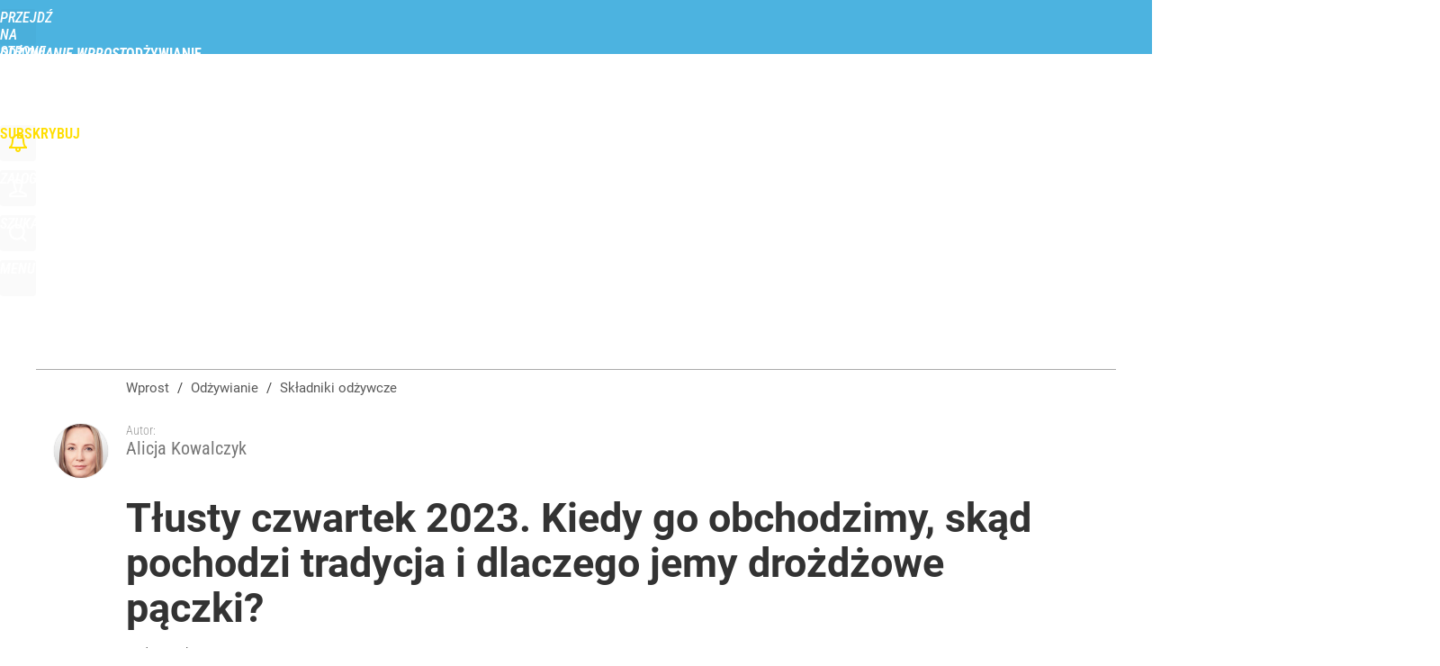

--- FILE ---
content_type: text/html; charset=UTF-8
request_url: https://odzywianie.wprost.pl/skladniki-odzywcze/10300179/tlusty-czwartek-2023-kiedy-go-obchodzimy-skad-pochodzi-tradycja-i-dlaczego-jemy-drozdzowe-paczki.html
body_size: 29855
content:
<!DOCTYPE html> 
<html lang="pl">
<head>
<title>Tłusty czwartek 2023. Kiedy go obchodzimy, skąd pochodzi tradycja i dlaczego jemy drożdżowe pączki? – Odżywianie Wprost</title>
<link rel="amphtml" href="https://odzywianie.wprost.pl/amp/10300179/tlusty-czwartek-2023-kiedy-go-obchodzimy-skad-pochodzi-tradycja-i-dlaczego-jemy-drozdzowe-paczki.html">
<link rel="canonical" href="https://odzywianie.wprost.pl/skladniki-odzywcze/10300179/tlusty-czwartek-2023-kiedy-go-obchodzimy-skad-pochodzi-tradycja-i-dlaczego-jemy-drozdzowe-paczki.html" type="text/html">
<meta charset="utf-8">
<meta name="description" content="W 2023 roku tłusty czwartek wypada 16 lutego i otwiera ostatni tydzień karnawału. W ostatni czwartek przed Wielkim Postem możemy jeść pączki i faworki bez liczenia kalorii, bo jak mówi staropolski obyczaj – jeśli nie zjemy choć jednego pączka w tłusty czwartek, nie będzie nam się wiodło w pozostałej części roku.">
<meta name="keywords" content="tłusty czwartek, kiedy wypada tłusty czwartek, dlaczego w tłusty czwartek jemy pączki, pączki a tłusty czwartek, co jemy w tłusty czwartek, tradycja tłustego czwartku, Alicja Kowalczyk, Składniki odżywcze, Produkty, żywienie,odchudzanie,diety,składniki odżywcze,produkty,przepisy,wprost">
<meta name="robots" content="index,follow,max-image-preview:large">
<meta name="viewport" content="width=device-width, initial-scale=1, minimum-scale=1, user-scalable=yes">
<script>const cmp_provider='consentmanager';!function(){let n=location.hostname.split("."),o=2==n.length?n.slice(-2).join("."):location.hostname;["CookieConsent","euconsent-v2","addtl_consent","noniabvendorconsent","_cmpRepromptHash","gbc_consent","IABGPP_HDR_GppString"].forEach((function(n){document.cookie=n+"=;Max-Age=-99999999;path=/;domain=."+o,document.cookie=n+"=;Max-Age=-99999999;path=/;domain=."+o}))}();</script>
<script>if(!("gdprAppliesGlobally" in window)){window.gdprAppliesGlobally=true}if(!("cmp_id" in window)||window.cmp_id<1){window.cmp_id=0}if(!("cmp_cdid" in window)){window.cmp_cdid="790b202122a02"}if(!("cmp_params" in window)){window.cmp_params=""}if(!("cmp_host" in window)){window.cmp_host="a.delivery.consentmanager.net"}if(!("cmp_cdn" in window)){window.cmp_cdn="cdn.consentmanager.net"}if(!("cmp_proto" in window)){window.cmp_proto="https:"}if(!("cmp_codesrc" in window)){window.cmp_codesrc="0"}window.cmp_getsupportedLangs=function(){var b=["DE","EN","FR","IT","NO","DA","FI","ES","PT","RO","BG","ET","EL","GA","HR","LV","LT","MT","NL","PL","SV","SK","SL","CS","HU","RU","SR","ZH","TR","UK","AR","BS","JA","CY"];if("cmp_customlanguages" in window){for(var a=0;a<window.cmp_customlanguages.length;a++){b.push(window.cmp_customlanguages[a].l.toUpperCase())}}return b};window.cmp_getRTLLangs=function(){var a=["AR"];if("cmp_customlanguages" in window){for(var b=0;b<window.cmp_customlanguages.length;b++){if("r" in window.cmp_customlanguages[b]&&window.cmp_customlanguages[b].r){a.push(window.cmp_customlanguages[b].l)}}}return a};window.cmp_getlang=function(a){if(typeof(a)!="boolean"){a=true}if(a&&typeof(cmp_getlang.usedlang)=="string"&&cmp_getlang.usedlang!==""){return cmp_getlang.usedlang}return window.cmp_getlangs()[0]};window.cmp_extractlang=function(a){if(a.indexOf("cmplang=")!=-1){a=a.substr(a.indexOf("cmplang=")+8,2).toUpperCase();if(a.indexOf("&")!=-1){a=a.substr(0,a.indexOf("&"))}}else{a=""}return a};window.cmp_getlangs=function(){var h=window.cmp_getsupportedLangs();var g=[];var a=location.hash;var f=location.search;var e="cmp_params" in window?window.cmp_params:"";if(cmp_extractlang(a)!=""){g.push(cmp_extractlang(a))}else{if(cmp_extractlang(f)!=""){g.push(cmp_extractlang(f))}else{if(cmp_extractlang(e)!=""){g.push(cmp_extractlang(e))}else{if("cmp_setlang" in window&&window.cmp_setlang!=""){g.push(window.cmp_setlang.toUpperCase())}else{if("cmp_langdetect" in window&&window.cmp_langdetect==1){g.push(window.cmp_getPageLang())}else{g=window.cmp_getBrowserLangs()}}}}}var c=[];for(var d=0;d<g.length;d++){var b=g[d].toUpperCase();if(b.length<2){continue}if(h.indexOf(b)!=-1){c.push(b)}else{if(b.indexOf("-")!=-1){b=b.substr(0,2)}if(h.indexOf(b)!=-1){c.push(b)}}}if(c.length==0&&typeof(cmp_getlang.defaultlang)=="string"&&cmp_getlang.defaultlang!==""){return[cmp_getlang.defaultlang.toUpperCase()]}else{return c.length>0?c:["EN"]}};window.cmp_getPageLangs=function(){var a=window.cmp_getXMLLang();if(a!=""){a=[a.toUpperCase()]}else{a=[]}a=a.concat(window.cmp_getLangsFromURL());return a.length>0?a:["EN"]};window.cmp_getPageLang=function(){var a=window.cmp_getPageLangs();return a.length>0?a[0]:""};window.cmp_getLangsFromURL=function(){var c=window.cmp_getsupportedLangs();var b=location;var m="toUpperCase";var g=b.hostname[m]()+".";var a="/"+b.pathname[m]()+"/";a=a.split("_").join("-");a=a.split("//").join("/");a=a.split("//").join("/");var f=[];for(var e=0;e<c.length;e++){var j=a.substring(0,c[e].length+2);if(g.substring(0,c[e].length+1)==c[e]+"."){f.push(c[e][m]())}else{if(c[e].length==5){var k=c[e].substring(3,5)+"-"+c[e].substring(0,2);if(g.substring(0,k.length+1)==k+"."){f.push(c[e][m]())}}else{if(j=="/"+c[e]+"/"||j=="/"+c[e]+"-"){f.push(c[e][m]())}else{if(j=="/"+c[e].replace("-","/")+"/"||j=="/"+c[e].replace("-","/")+"/"){f.push(c[e][m]())}else{if(c[e].length==5){var k=c[e].substring(3,5)+"-"+c[e].substring(0,2);var h=a.substring(0,k.length+1);if(h=="/"+k+"/"||h=="/"+k.replace("-","/")+"/"){f.push(c[e][m]())}}}}}}}return f};window.cmp_getXMLLang=function(){var c=document.getElementsByTagName("html");if(c.length>0){c=c[0]}else{c=document.documentElement}if(c&&c.getAttribute){var a=c.getAttribute("xml:lang");if(typeof(a)!="string"||a==""){a=c.getAttribute("lang")}if(typeof(a)=="string"&&a!=""){a=a.split("_").join("-").toUpperCase();var b=window.cmp_getsupportedLangs();return b.indexOf(a)!=-1||b.indexOf(a.substr(0,2))!=-1?a:""}else{return""}}};window.cmp_getBrowserLangs=function(){var c="languages" in navigator?navigator.languages:[];var b=[];if(c.length>0){for(var a=0;a<c.length;a++){b.push(c[a])}}if("language" in navigator){b.push(navigator.language)}if("userLanguage" in navigator){b.push(navigator.userLanguage)}return b};(function(){var C=document;var D=C.getElementsByTagName;var o=window;var t="";var h="";var k="";var F=function(e){var i="cmp_"+e;e="cmp"+e+"=";var d="";var l=e.length;var K=location;var L=K.hash;var w=K.search;var u=L.indexOf(e);var J=w.indexOf(e);if(u!=-1){d=L.substring(u+l,9999)}else{if(J!=-1){d=w.substring(J+l,9999)}else{return i in o&&typeof(o[i])!=="function"?o[i]:""}}var I=d.indexOf("&");if(I!=-1){d=d.substring(0,I)}return d};var j=F("lang");if(j!=""){t=j;k=t}else{if("cmp_getlang" in o){t=o.cmp_getlang().toLowerCase();h=o.cmp_getlangs().slice(0,3).join("_");k=o.cmp_getPageLangs().slice(0,3).join("_");if("cmp_customlanguages" in o){var m=o.cmp_customlanguages;for(var y=0;y<m.length;y++){var a=m[y].l.toLowerCase();if(a==t){t="en"}}}}}var q=("cmp_proto" in o)?o.cmp_proto:"https:";if(q!="http:"&&q!="https:"){q="https:"}var n=("cmp_ref" in o)?o.cmp_ref:location.href;if(n.length>300){n=n.substring(0,300)}var A=function(d){var M=C.createElement("script");M.setAttribute("data-cmp-ab","1");M.type="text/javascript";M.async=true;M.src=d;var L=["body","div","span","script","head"];var w="currentScript";var J="parentElement";var l="appendChild";var K="body";if(C[w]&&C[w][J]){C[w][J][l](M)}else{if(C[K]){C[K][l](M)}else{for(var u=0;u<L.length;u++){var I=D(L[u]);if(I.length>0){I[0][l](M);break}}}}};var b=F("design");var c=F("regulationkey");var z=F("gppkey");var s=F("att");var f=o.encodeURIComponent;var g;try{g=C.cookie.length>0}catch(B){g=false}var x=F("darkmode");if(x=="0"){x=0}else{if(x=="1"){x=1}else{try{if("matchMedia" in window&&window.matchMedia){var H=window.matchMedia("(prefers-color-scheme: dark)");if("matches" in H&&H.matches){x=1}}}catch(B){x=0}}}var p=q+"//"+o.cmp_host+"/delivery/cmp.php?";p+=("cmp_id" in o&&o.cmp_id>0?"id="+o.cmp_id:"")+("cmp_cdid" in o?"&cdid="+o.cmp_cdid:"")+"&h="+f(n);p+=(b!=""?"&cmpdesign="+f(b):"")+(c!=""?"&cmpregulationkey="+f(c):"")+(z!=""?"&cmpgppkey="+f(z):"");p+=(s!=""?"&cmpatt="+f(s):"")+("cmp_params" in o?"&"+o.cmp_params:"")+(g?"&__cmpfcc=1":"");p+=(x>0?"&cmpdarkmode=1":"");A(p+"&l="+f(t)+"&ls="+f(h)+"&lp="+f(k)+"&o="+(new Date()).getTime());if(!("cmp_quickstub" in window)){var r="js";var v=F("debugunminimized")!=""?"":".min";if(F("debugcoverage")=="1"){r="instrumented";v=""}if(F("debugtest")=="1"){r="jstests";v=""}var G=new Date();var E=G.getFullYear()+"-"+(G.getMonth()+1)+"-"+G.getDate();A(q+"//"+o.cmp_cdn+"/delivery/"+r+"/cmp_final"+v+".js?t="+E)}})();window.cmp_rc=function(c,b){var l;try{l=document.cookie}catch(h){l=""}var j="";var f=0;var g=false;while(l!=""&&f<100){f++;while(l.substr(0,1)==" "){l=l.substr(1,l.length)}var k=l.substring(0,l.indexOf("="));if(l.indexOf(";")!=-1){var m=l.substring(l.indexOf("=")+1,l.indexOf(";"))}else{var m=l.substr(l.indexOf("=")+1,l.length)}if(c==k){j=m;g=true}var d=l.indexOf(";")+1;if(d==0){d=l.length}l=l.substring(d,l.length)}if(!g&&typeof(b)=="string"){j=b}return(j)};window.cmp_stub=function(){var a=arguments;__cmp.a=__cmp.a||[];if(!a.length){return __cmp.a}else{if(a[0]==="ping"){if(a[1]===2){a[2]({gdprApplies:gdprAppliesGlobally,cmpLoaded:false,cmpStatus:"stub",displayStatus:"hidden",apiVersion:"2.2",cmpId:31},true)}else{a[2](false,true)}}else{if(a[0]==="getTCData"){__cmp.a.push([].slice.apply(a))}else{if(a[0]==="addEventListener"||a[0]==="removeEventListener"){__cmp.a.push([].slice.apply(a))}else{if(a.length==4&&a[3]===false){a[2]({},false)}else{__cmp.a.push([].slice.apply(a))}}}}}};window.cmp_dsastub=function(){var a=arguments;a[0]="dsa."+a[0];window.cmp_gppstub(a)};window.cmp_gppstub=function(){var c=arguments;__gpp.q=__gpp.q||[];if(!c.length){return __gpp.q}var h=c[0];var g=c.length>1?c[1]:null;var f=c.length>2?c[2]:null;var a=null;var j=false;if(h==="ping"){a=window.cmp_gpp_ping();j=true}else{if(h==="addEventListener"){__gpp.e=__gpp.e||[];if(!("lastId" in __gpp)){__gpp.lastId=0}__gpp.lastId++;var d=__gpp.lastId;__gpp.e.push({id:d,callback:g});a={eventName:"listenerRegistered",listenerId:d,data:true,pingData:window.cmp_gpp_ping()};j=true}else{if(h==="removeEventListener"){__gpp.e=__gpp.e||[];a=false;for(var e=0;e<__gpp.e.length;e++){if(__gpp.e[e].id==f){__gpp.e[e].splice(e,1);a=true;break}}j=true}else{__gpp.q.push([].slice.apply(c))}}}if(a!==null&&typeof(g)==="function"){g(a,j)}};window.cmp_gpp_ping=function(){return{gppVersion:"1.1",cmpStatus:"stub",cmpDisplayStatus:"hidden",signalStatus:"not ready",supportedAPIs:["2:tcfeuv2","5:tcfcav1","7:usnat","8:usca","9:usva","10:usco","11:usut","12:usct","13:usfl","14:usmt","15:usor","16:ustx","17:usde","18:usia","19:usne","20:usnh","21:usnj","22:ustn"],cmpId:31,sectionList:[],applicableSections:[0],gppString:"",parsedSections:{}}};window.cmp_addFrame=function(b){if(!window.frames[b]){if(document.body){var a=document.createElement("iframe");a.style.cssText="display:none";if("cmp_cdn" in window&&"cmp_ultrablocking" in window&&window.cmp_ultrablocking>0){a.src="//"+window.cmp_cdn+"/delivery/empty.html"}a.name=b;a.setAttribute("title","Intentionally hidden, please ignore");a.setAttribute("role","none");a.setAttribute("tabindex","-1");document.body.appendChild(a)}else{window.setTimeout(window.cmp_addFrame,10,b)}}};window.cmp_msghandler=function(d){var a=typeof d.data==="string";try{var c=a?JSON.parse(d.data):d.data}catch(f){var c=null}if(typeof(c)==="object"&&c!==null&&"__cmpCall" in c){var b=c.__cmpCall;window.__cmp(b.command,b.parameter,function(h,g){var e={__cmpReturn:{returnValue:h,success:g,callId:b.callId}};d.source.postMessage(a?JSON.stringify(e):e,"*")})}if(typeof(c)==="object"&&c!==null&&"__tcfapiCall" in c){var b=c.__tcfapiCall;window.__tcfapi(b.command,b.version,function(h,g){var e={__tcfapiReturn:{returnValue:h,success:g,callId:b.callId}};d.source.postMessage(a?JSON.stringify(e):e,"*")},b.parameter)}if(typeof(c)==="object"&&c!==null&&"__gppCall" in c){var b=c.__gppCall;window.__gpp(b.command,function(h,g){var e={__gppReturn:{returnValue:h,success:g,callId:b.callId}};d.source.postMessage(a?JSON.stringify(e):e,"*")},"parameter" in b?b.parameter:null,"version" in b?b.version:1)}if(typeof(c)==="object"&&c!==null&&"__dsaCall" in c){var b=c.__dsaCall;window.__dsa(b.command,function(h,g){var e={__dsaReturn:{returnValue:h,success:g,callId:b.callId}};d.source.postMessage(a?JSON.stringify(e):e,"*")},"parameter" in b?b.parameter:null,"version" in b?b.version:1)}};window.cmp_setStub=function(a){if(!(a in window)||(typeof(window[a])!=="function"&&typeof(window[a])!=="object"&&(typeof(window[a])==="undefined"||window[a]!==null))){window[a]=window.cmp_stub;window[a].msgHandler=window.cmp_msghandler;window.addEventListener("message",window.cmp_msghandler,false)}};window.cmp_setGppStub=function(a){if(!(a in window)||(typeof(window[a])!=="function"&&typeof(window[a])!=="object"&&(typeof(window[a])==="undefined"||window[a]!==null))){window[a]=window.cmp_gppstub;window[a].msgHandler=window.cmp_msghandler;window.addEventListener("message",window.cmp_msghandler,false)}};if(!("cmp_noiframepixel" in window)){window.cmp_addFrame("__cmpLocator")}if((!("cmp_disabletcf" in window)||!window.cmp_disabletcf)&&!("cmp_noiframepixel" in window)){window.cmp_addFrame("__tcfapiLocator")}if((!("cmp_disablegpp" in window)||!window.cmp_disablegpp)&&!("cmp_noiframepixel" in window)){window.cmp_addFrame("__gppLocator")}if((!("cmp_disabledsa" in window)||!window.cmp_disabledsa)&&!("cmp_noiframepixel" in window)){window.cmp_addFrame("__dsaLocator")}window.cmp_setStub("__cmp");if(!("cmp_disabletcf" in window)||!window.cmp_disabletcf){window.cmp_setStub("__tcfapi")}if(!("cmp_disablegpp" in window)||!window.cmp_disablegpp){window.cmp_setGppStub("__gpp")}if(!("cmp_disabledsa" in window)||!window.cmp_disabledsa){window.cmp_setGppStub("__dsa")};</script>
<meta name="theme-color" content="#4CB3E0">
<meta name="application-name" content="Odżywianie Wprost">
<meta name="msapplication-tooltip" content="Odżywianie Wprost">
<meta name="msapplication-TileColor" content="#4CB3E0">
<meta name="msapplication-wide310x150logo" content="https://odzywianie.wprost.pl/wprost/_i/icons/wprost-favicon-28-310x150.png">
<meta name="msapplication-square70x70logo" content="https://odzywianie.wprost.pl/wprost/_i/icons/wprost-favicon-28-70x70.png">
<meta name="msapplication-square150x150logo" content="https://odzywianie.wprost.pl/wprost/_i/icons/wprost-favicon-28-150x150.png">
<meta name="msapplication-square310x310logo" content="https://odzywianie.wprost.pl/wprost/_i/icons/wprost-favicon-28-310x310.png">
<meta name="HandheldFriendly" content="true">
<meta name="apple-mobile-web-app-capable" content="true">
<meta name="apple-mobile-web-app-status-bar-style" content="black">
<meta name="DC.title" content="Tłusty czwartek 2023. Kiedy go obchodzimy, skąd pochodzi tradycja i dlaczego jemy drożdżowe pączki?">
<meta name="DC.subject" content="Odżywianie Wprost">
<meta name="DC.description" content="W 2023 roku tłusty czwartek wypada 16 lutego i otwiera ostatni tydzień karnawału. W ostatni czwartek przed Wielkim Postem możemy jeść pączki i faworki bez liczenia kalorii, bo jak mówi staropolski obyczaj – jeśli nie zjemy choć jednego pączka w tłusty czwartek, nie będzie nam się wiodło w pozostałej części roku.">
<meta name="DC.identifier" content="https://odzywianie.wprost.pl/10300179">
<meta name="DC.date" content="2023-02-03">
<meta name="DC.type" content="Text">
<meta name="DC.creator" content="Alicja Kowalczyk">
<meta name="DC.publisher" content="Katarzyna Mieczkowska">
<meta name="twitter:card" content="summary_large_image">
<meta name="twitter:site" content="@WprostZdrowie">
<meta name="twitter:url" content="https://odzywianie.wprost.pl/skladniki-odzywcze/10300179/tlusty-czwartek-2023-kiedy-go-obchodzimy-skad-pochodzi-tradycja-i-dlaczego-jemy-drozdzowe-paczki.html">
<meta name="twitter:title" content="Tłusty czwartek 2023. Kiedy go obchodzimy, skąd pochodzi tradycja i dlaczego jemy drożdżowe pączki?">
<meta name="twitter:description" content="W 2023 roku tłusty czwartek wypada 16 lutego i otwiera ostatni tydzień karnawału. W ostatni czwartek przed Wielkim Postem możemy jeść pączki i faworki bez liczenia kalorii, bo jak mówi staropolski obyczaj – jeśli nie zjemy choć jednego pączka w tłusty czwartek, nie będzie nam się wiodło w pozostałej części roku.">
<meta name="twitter:image" content="https://img.wprost.pl/img/tlusty-czwartek-2023-kiedy-go-obchodzimy-skad-pochodzi-tradycja-i-dlaczego-jemy-drozdzowe-paczki/63/85/71be4e21ab52c0d3dde4cac59da0.webp">
<meta name="twitter:image:alt" content="tlusty-czwartek-2023-kiedy-go-obchodzimy-skad-pochodzi-tradycja-i-dlaczego-jemy-drozdzowe-paczki">
<meta property="article:published_time" content="2023-02-03T12:42:00+01:00">
<meta property="article:modified_time" content="2023-02-03T12:44:25+01:00">
<meta property="article:publisher" content="https://www.facebook.com/zdrowiewprost/">
<meta property="og:title" content="Tłusty czwartek 2023. Kiedy go obchodzimy, skąd pochodzi tradycja i dlaczego jemy drożdżowe pączki?">
<meta property="og:description" content="W 2023 roku tłusty czwartek wypada 16 lutego i otwiera ostatni tydzień karnawału. W ostatni czwartek przed Wielkim Postem możemy jeść pączki i faworki bez liczenia kalorii, bo jak mówi staropolski obyczaj – jeśli nie zjemy choć jednego pączka w tłusty czwartek, nie będzie nam się wiodło w pozostałej części roku.">
<meta property="og:url" content="https://odzywianie.wprost.pl/skladniki-odzywcze/10300179/tlusty-czwartek-2023-kiedy-go-obchodzimy-skad-pochodzi-tradycja-i-dlaczego-jemy-drozdzowe-paczki.html">
<meta property="og:image" content="https://img.wprost.pl/img/tlusty-czwartek-2023-kiedy-go-obchodzimy-skad-pochodzi-tradycja-i-dlaczego-jemy-drozdzowe-paczki/63/85/71be4e21ab52c0d3dde4cac59da0.webp">
<meta property="og:type" content="article">
<meta property="og:site_name" content="Odżywianie Wprost">
<meta property="og:locale" content="pl_PL">
<meta property="og:image:alt" content="tlusty-czwartek-2023-kiedy-go-obchodzimy-skad-pochodzi-tradycja-i-dlaczego-jemy-drozdzowe-paczki">
<meta property="og:updated_time" content="2023-02-03T12:44:25+01:00">
<meta property="fb:app_id" content="1585785492147208">
<link rel="dns-prefetch" href="//img.wprost.pl">
<link rel="dns-prefetch" href="//info.wprost.pl">
<link rel="dns-prefetch" href="//embed.wprost.pl">
<link rel="dns-prefetch" href="//cdnjs.cloudflare.com"> 
<link rel="dns-prefetch" href="//fonts.gstatic.com">
<link rel="dns-prefetch" href="//use.typekit.net">
<link rel="dns-prefetch" href="//www.youtube.com">  
<link rel="dns-prefetch" href="//www.google.com">
<link rel="dns-prefetch" href="//gapl.hit.gemius.pl">
<link rel="dns-prefetch" href="//s.hit.gemius.pl">
<link rel="dns-prefetch" href="//www.googletagmanager.com">
<link rel="dns-prefetch" href="//www.google-analytics.com">
<link rel="dns-prefetch" href="//www.googletagservices.com">
<link rel="dns-prefetch" href="//region1.analytics.google.com">
<link rel="dns-prefetch" href="//cdn.id5-sync.com">
<link rel="dns-prefetch" href="//cdn.prod.uidapi.com">
<link rel="dns-prefetch" href="//securepubads.g.doubleclick.net">
<link rel="dns-prefetch" href="//stats.g.doubleclick.net">
<link rel="dns-prefetch" href="//cm.g.doubleclick.net">
<link rel="dns-prefetch" href="//pagead2.googlesyndication.com">
<link rel="dns-prefetch" href="//tpc.googlesyndication.com">
<link rel="dns-prefetch" href="//cmp.inmobi.com">
<link rel="dns-prefetch" href="//cmp.optad360.io">
<link rel="dns-prefetch" href="//get.optad360.io">
<link rel="dns-prefetch" href="//static.criteo.net">
<link rel="dns-prefetch" href="//www.statsforads.com">	
<link rel="dns-prefetch" href="//optad360.mgr.consensu.org">
<link rel="dns-prefetch" href="//video.onnetwork.tv">	
<link rel="dns-prefetch" href="//invstatic101.creativecdn.com">
<link rel="dns-prefetch" href="//api.deep.bi">
<link rel="dns-prefetch" href="//scoring.deep.bi"> 
<link rel="dns-prefetch" href="//an.facebook.com">
<link rel="dns-prefetch" href="//www.facebook.com">
<link rel="dns-prefetch" href="//connect.facebook.net">
<link rel="dns-prefetch" href="//staticxx.facebook.com">
<link rel="dns-prefetch" href="//cdn.pushpushgo.com">
<link rel="dns-prefetch" href="//s-eu-1.pushpushgo.com">
<link rel="preload" href="https://img.wprost.pl/_fonts/Roboto/KFOmCnqEu92Fr1Mu4mxK.woff2" as="font" type="font/woff2" crossorigin="anonymous">
<link rel="preload" href="https://img.wprost.pl/_fonts/Roboto/KFOmCnqEu92Fr1Mu7GxKOzY.woff2" as="font" type="font/woff2" crossorigin="anonymous">
<link rel="preload" href="https://img.wprost.pl/_fonts/Roboto/KFOlCnqEu92Fr1MmEU9fBBc4.woff2" as="font" type="font/woff2" crossorigin="anonymous">
<link rel="preload" href="https://img.wprost.pl/_fonts/Roboto/KFOlCnqEu92Fr1MmEU9fChc4EsA.woff2" as="font" type="font/woff2" crossorigin="anonymous">
<link rel="preload" href="https://img.wprost.pl/_fonts/Roboto/KFOlCnqEu92Fr1MmWUlfBBc4.woff2" as="font" type="font/woff2" crossorigin="anonymous">
<link rel="preload" href="https://img.wprost.pl/_fonts/Roboto/KFOlCnqEu92Fr1MmWUlfChc4EsA.woff2" as="font" type="font/woff2" crossorigin="anonymous">
<link rel="preload" href="https://img.wprost.pl/_fonts/RobotoCondensed/ieVl2ZhZI2eCN5jzbjEETS9weq8-19K7DQ.woff2" as="font" type="font/woff2" crossorigin="anonymous">
<link rel="preload" href="https://img.wprost.pl/_fonts/RobotoCondensed/ieVl2ZhZI2eCN5jzbjEETS9weq8-19y7DRs5.woff2" as="font" type="font/woff2" crossorigin="anonymous">
<link rel="icon" href="https://odzywianie.wprost.pl/wprost/_i/icons/wprost-favicon-28-128x128.png" sizes="128x128">
<link rel="icon" href="https://odzywianie.wprost.pl/wprost/_i/icons/wprost-favicon-28-192x192.png" sizes="192x192">
<link rel="apple-touch-icon" href="https://odzywianie.wprost.pl/wprost/_i/icons/wprost-favicon-28-57x57.png" sizes="57x57">
<link rel="apple-touch-icon" href="https://odzywianie.wprost.pl/wprost/_i/icons/wprost-favicon-28-60x60.png" sizes="60x60">
<link rel="apple-touch-icon" href="https://odzywianie.wprost.pl/wprost/_i/icons/wprost-favicon-28-72x72.png" sizes="72x72">
<link rel="apple-touch-icon" href="https://odzywianie.wprost.pl/wprost/_i/icons/wprost-favicon-28-76x76.png" sizes="76x76">
<link rel="apple-touch-icon" href="https://odzywianie.wprost.pl/wprost/_i/icons/wprost-favicon-28-114x114.png" sizes="114x114">
<link rel="apple-touch-icon" href="https://odzywianie.wprost.pl/wprost/_i/icons/wprost-favicon-28-120x120.png" sizes="120x120">
<link rel="apple-touch-icon" href="https://odzywianie.wprost.pl/wprost/_i/icons/wprost-favicon-28-144x144.png" sizes="144x144">
<link rel="apple-touch-icon" href="https://odzywianie.wprost.pl/wprost/_i/icons/wprost-favicon-28-152x152.png" sizes="152x152">
<link rel="apple-touch-icon" href="https://odzywianie.wprost.pl/wprost/_i/icons/wprost-favicon-28-180x180.png" sizes="180x180">
<link rel="apple-touch-icon" href="https://odzywianie.wprost.pl/wprost/_i/icons/wprost-favicon-28-192x192.png" sizes="192x192">
<link rel="manifest" href="https://odzywianie.wprost.pl/manifest">
<link rel="search" href="https://odzywianie.wprost.pl/search" title="Wyszukaj na Odżywianie WPROST.pl" type="application/opensearchdescription+xml">
<link rel="alternate" href="https://odzywianie.wprost.pl/rss" title="Odżywianie Wprost" type="application/rss+xml">
<link rel="alternate" href="https://odzywianie.wprost.pl/rss/zywienie" title="Żywienie" type="application/rss+xml">
<link rel="alternate" href="https://odzywianie.wprost.pl/rss/odchudzanie" title="Odchudzanie" type="application/rss+xml">
<link rel="alternate" href="https://odzywianie.wprost.pl/rss/diety" title="Diety" type="application/rss+xml">
<link rel="alternate" href="https://odzywianie.wprost.pl/rss/skladniki-odzywcze" title="Składniki odżywcze" type="application/rss+xml">
<link rel="alternate" href="https://odzywianie.wprost.pl/rss/produkty" title="Produkty" type="application/rss+xml">
<link rel="alternate" href="https://odzywianie.wprost.pl/rss/przepisy" title="Przepisy" type="application/rss+xml">
<link rel="preload" imagesrcset="https://img.wprost.pl/img/tlusty-czwartek-2023-kiedy-go-obchodzimy-skad-pochodzi-tradycja-i-dlaczego-jemy-drozdzowe-paczki/9e/8c/3b54c13e17242c5a307bde30268d.webp ,https://img.wprost.pl/img/tlusty-czwartek-2023-kiedy-go-obchodzimy-skad-pochodzi-tradycja-i-dlaczego-jemy-drozdzowe-paczki/d1/f6/8d3f4e7b3daaa2584fb8890c5a0c.webp 1.5x ,https://img.wprost.pl/img/tlusty-czwartek-2023-kiedy-go-obchodzimy-skad-pochodzi-tradycja-i-dlaczego-jemy-drozdzowe-paczki/5d/27/55abb8e81e136a7cb59eb745cd5c.webp 2x" as="image" media="(min-width: 1195px)">
<link rel="preload" imagesrcset="https://img.wprost.pl/img/tlusty-czwartek-2023-kiedy-go-obchodzimy-skad-pochodzi-tradycja-i-dlaczego-jemy-drozdzowe-paczki/44/1b/6184af55f83fa2e8a4e0047xx89d.webp, https://img.wprost.pl/img/tlusty-czwartek-2023-kiedy-go-obchodzimy-skad-pochodzi-tradycja-i-dlaczego-jemy-drozdzowe-paczki/d1/f6/8d3f4e7b3daaa2584fb8890c5a0c.webp 1.5x, https://img.wprost.pl/img/tlusty-czwartek-2023-kiedy-go-obchodzimy-skad-pochodzi-tradycja-i-dlaczego-jemy-drozdzowe-paczki/5d/27/55abb8e81e136a7cb59eb745cd5c.webp 2x" as="image" media="(min-width: 480px) and (max-width: 1194px)">
<link rel="preload" imagesrcset="https://img.wprost.pl/img/tlusty-czwartek-2023-kiedy-go-obchodzimy-skad-pochodzi-tradycja-i-dlaczego-jemy-drozdzowe-paczki/81/c1/34dc285e9ac283a0fe711c742575.webp, https://img.wprost.pl/img/tlusty-czwartek-2023-kiedy-go-obchodzimy-skad-pochodzi-tradycja-i-dlaczego-jemy-drozdzowe-paczki/87/03/87cdea6d0ccf97ac9028d3858101.webp 1.5x, https://img.wprost.pl/img/tlusty-czwartek-2023-kiedy-go-obchodzimy-skad-pochodzi-tradycja-i-dlaczego-jemy-drozdzowe-paczki/7d/d7/1xxa57b3bcb3975c327fd2f52e03.webp 2x" as="image" media="(max-width: 480px)">
<link rel="shortlink" href="https://odzywianie.wprost.pl/10300179" type="text/html">
<link rel="shortcut icon" href="/wprost/_i/icons/wprost-favicon-28.ico" type="image/x-icon">
<link rel="icon" href="/wprost/_i/icons/wprost-favicon-28-64x64.png" type="image/png">
<link rel="preconnect" href="https://api.deep.bi">
<link rel="preconnect" href="https://scoring.deep.bi">
<link rel="preload" href="https://securepubads.g.doubleclick.net/tag/js/gpt.js" as="script">
<link rel="stylesheet" type="text/css" media="screen" href="https://img.wprost.pl/_static/Roboto-RobotoCondensed-298f259966d6a10987d9a4dab1f1b12b-content.css">
<link rel="preload" type="text/css" media="screen" href="https://img.wprost.pl/_static/Roboto-RobotoCondensed-298f259966d6a10987d9a4dab1f1b12b-content.css" as="style">
<link rel="stylesheet" type="text/css" media="screen" href="https://img.wprost.pl/_static/many-files-b9e1e9d865d12d5dada3ef64c716ea85-2d0debc08619f59b45454a627b4b95df-content.css">
<link rel="preload" type="text/css" media="screen" href="https://img.wprost.pl/_static/many-files-b9e1e9d865d12d5dada3ef64c716ea85-2d0debc08619f59b45454a627b4b95df-content.css" as="style">
<link rel="stylesheet" type="text/css" media="screen" href="https://img.wprost.pl/_static/ads-define-layout-odzywianie-dac60e2dfe71aa59a078692061001229-content.css">
<link rel="preload" type="text/css" media="screen" href="https://img.wprost.pl/_static/ads-define-layout-odzywianie-dac60e2dfe71aa59a078692061001229-content.css" as="style"><script src="/_static/main-odzywianie-community-deep.bi-e74792ffad97d4a10f4d70f8d0efa0c2-content.js"></script>

<script src="https://s-eu-1.pushpushgo.com/js/634827174d7284e8c540b45f.js"></script>
<script src="https://securepubads.g.doubleclick.net/tag/js/gpt.js" async 
        class="cmplazyload" 
        data-cmp-vendor="1498" 
        data-cmp-src="https://securepubads.g.doubleclick.net/tag/js/gpt.js"></script>
<script>	
  var googletag = googletag || {};
  googletag.cmd = googletag.cmd || [];
</script>
<script>
  googletag.cmd.push(function() {
    googletag.pubads().enableSingleRequest();
    googletag.pubads().setTargeting('Wprost_sekcja', 'odzywianie');
    googletag.pubads().setTargeting('Brand_safety', 'adult');
    //// googletag.enableServices();
  });
</script>
<script src="/_static/ads-9d5cbc37b764fffa3e51004bf4e4d1c1-content.js" async></script><!-- Global site tag (gtag.js) - Google Analytics -->
<script async src="https://www.googletagmanager.com/gtag/js?id=G-76JW1KVZM8"></script>
<script>
  GA_TRACKING_ID = 'G-76JW1KVZM8';
  window.dataLayer = window.dataLayer || [];
  function gtag(){dataLayer.push(arguments);}
  gtag('js', new Date());
  gtag('config', GA_TRACKING_ID);
</script>
<!-- (C)2000-2024 Gemius SA - gemiusPrism -->
<script>
var pp_gemius_identifier = 'zPnq72tE.39cXpoLg9LIEuVzj33RBg9oeUTB6QWLX1..X7';
function gemius_pending(i) { window[i] = window[i] || function() {var x = window[i+'_pdata'] = window[i+'_pdata'] || []; x[x.length]=Array.prototype.slice.call(arguments, 0);};};
(function(cmds) { var c; while(c = cmds.pop()) gemius_pending(c)})(['gemius_cmd', 'gemius_hit', 'gemius_event', 'gemius_init', 'pp_gemius_hit', 'pp_gemius_event', 'pp_gemius_init']);
window.pp_gemius_cmd = window.pp_gemius_cmd || window.gemius_cmd;
(function(d,t) {try {var gt=d.createElement(t),s=d.getElementsByTagName(t)[0],l='http'+((location.protocol=='https:')?'s':''); gt.setAttribute('async','async');
gt.setAttribute('defer','defer'); gt.src=l+'://advice.hit.gemius.pl/xgemius.min.js'; s.parentNode.insertBefore(gt,s);} catch (e) {}})(document,'script');
</script>
<script>
window.deep = false;
/* Deep Tracker (c) v3.0.16 */
"use strict";!function(){for(var t,e;!(t=window.document.getElementsByTagName("head")[0]);)window.document.getElementsByTagName("html")[0].appendChild(window.document.createElement("head"));"function"!=typeof window.document.querySelectorAll&&((e=window.document.createElement("script")).type="text/javascript",e.charset="utf-8",e.setAttribute("crossorigin","anonymous"),e.async=!0,e.src=(window.document.location.protocol||"http:")+"//api.deep.bi/v3/sizzle.js",t.appendChild(e)),(e=window.document.createElement("script")).type="text/javascript",e.charset="utf-8",e.setAttribute("crossorigin","anonymous"),e.async=!0,e.src=(window.document.location.protocol||"http:")+"//api.deep.bi/v3/init.js",t.appendChild(e)}();
</script>
<script>
var deep_service_ident = "wprost",
    deep_customer = ((localStorage.getItem('logged-in') == 1) ? {loggedin: true, id: localStorage.getItem('logged-id'), type: localStorage.getItem('logged-type')} : {loggedin: false})
    deep_init_content = {"wprost":{"article":{"site_name":"Odżywianie Wprost","host":"odzywianie.wprost.pl","path":"\/skladniki-odzywcze\/10300179\/tlusty-czwartek-2023-kiedy-go-obchodzimy-skad-pochodzi-tradycja-i-dlaczego-jemy-drozdzowe-paczki.html","url":"https:\/\/odzywianie.wprost.pl\/skladniki-odzywcze\/10300179\/tlusty-czwartek-2023-kiedy-go-obchodzimy-skad-pochodzi-tradycja-i-dlaczego-jemy-drozdzowe-paczki.html","id":10300179,"title":"Tłusty czwartek 2023. Kiedy go obchodzimy, skąd pochodzi tradycja i dlaczego jemy drożdżowe pączki?","webtitle":"Tłusty czwartek 2023. Kiedy go obchodzimy, skąd pochodzi tradycja i dlaczego jemy drożdżowe pączki?","keywords":["tłusty czwartek","kiedy wypada tłusty czwartek","dlaczego w tłusty czwartek jemy pączki","pączki a tłusty czwartek","co jemy w tłusty czwartek","tradycja tłustego czwartku"],"url_short":"https:\/\/odzywianie.wprost.pl\/10300179","url_canonical":"https:\/\/odzywianie.wprost.pl\/skladniki-odzywcze\/10300179\/tlusty-czwartek-2023-kiedy-go-obchodzimy-skad-pochodzi-tradycja-i-dlaczego-jemy-drozdzowe-paczki.html","container_path":"\/skladniki-odzywcze\/","container_title":"Składniki odżywcze","sponsored":0,"evergreen":1,"copyrighted":1,"payable":0,"premium":0,"word_count":1521,"has_faq":0,"has_post":0,"has_quiz":0,"has_audio":0,"has_video":0,"has_recipe":1,"has_plugin":0,"has_gallery":0,"has_questioning":0,"has_presentation":0,"has_live_relation":0,"publisher":{"name":"Katarzyna Mieczkowska","id":22825},"author":["Alicja Kowalczyk"],"image":{"width":1848,"preview":"large"},"publication":{"date":"2023-02-03","datetime":"2023-02-03T12:42:00+01:00","ts":1675424520,"day":"Fri","month":"Feb","year":"2023"}},"host_name":"odzywianie.wprost.pl","site_name":"Odżywianie Wprost"}};
var deepInitializerListenerId = setInterval(function () {
    try {
        if (window.hasOwnProperty("deepTracker") && window.deepTracker && window.deepTracker.isInitialized()) {
            clearInterval(deepInitializerListenerId);
            window.deep = window.deepTracker.track("j7odeRmIZNFp", "Da16NqKwj2619hxwdhdGH9u1");
            window.deep.options.trackconsent = true;
            window.deep.options.dntignore = true;
            window.deep.options.media = false;
            window.deep.options.scrolldepth = false;
            window.deep.addElements([{"type": "article", "selector": "#element .element-article .article"}]);
            deep.options.scoring = {initialRequest : true}; 
            if (typeof deep_init_content == 'object')
                deep_init_content[deep_service_ident].customer = deep_customer;
            window.deep(deep_init_content); 
        }
    } catch (error) {}
});
</script>
<script type="application/ld+json">
{"@context":"https:\/\/schema.org","@type":"WebSite","@id":"https:\/\/odzywianie.wprost.pl#site","url":"https:\/\/odzywianie.wprost.pl","hasPart":{"@type":"WebPage","@id":"https:\/\/odzywianie.wprost.pl"},"name":"Odżywianie Wprost","keywords":"żywienie,odchudzanie,diety,składniki odżywcze,produkty,przepisy,wprost","thumbnailUrl":"https:\/\/odzywianie.wprost.pl\/wprost\/_i\/icons\/wprost-favicon-28-64x64.png","publisher":{"@type":"Organization","name":"Wprost","url":"https:\/\/www.wprost.pl\/","logo":{"@type":"ImageObject","url":"https:\/\/www.wprost.pl\/wprost\/_i\/icons\/wprost-favicon-512x512.png","width":"512px","height":"512px"},"sameAs":["https:\/\/www.facebook.com\/zdrowiewprost\/","https:\/\/twitter.com\/WprostZdrowie","https:\/\/www.youtube.com\/user\/AWRWprost","https:\/\/news.google.com\/publications\/CAAqBwgKMMrBwQsw7NzYAw?hl=pl&gl=PL&ceid=PL%3Apl"]},"copyrightHolder":{"@type":"Organization","name":"AWR Wprost","url":"https:\/\/www.wprost.pl\/o-awr-wprost","logo":{"@type":"ImageObject","url":"https:\/\/www.wprost.pl\/wprost\/_i\/icons\/wprost-favicon-512x512.png","width":"512px","height":"512px"}},"potentialAction":{"@type":"SearchAction","target":"https:\/\/odzywianie.wprost.pl\/wyszukaj\/{search_term_string}","query-input":"required name=search_term_string"}}
</script>
<script type="application/ld+json">
{"@context":"https:\/\/schema.org","@type":"WebPage","@id":"https:\/\/odzywianie.wprost.pl\/skladniki-odzywcze\/10300179\/tlusty-czwartek-2023-kiedy-go-obchodzimy-skad-pochodzi-tradycja-i-dlaczego-jemy-drozdzowe-paczki.html#page","url":"https:\/\/odzywianie.wprost.pl\/skladniki-odzywcze\/10300179\/tlusty-czwartek-2023-kiedy-go-obchodzimy-skad-pochodzi-tradycja-i-dlaczego-jemy-drozdzowe-paczki.html","isPartOf":{"@type":"WebSite","@id":"https:\/\/odzywianie.wprost.pl#site"},"name":"Tłusty czwartek 2023. Kiedy go obchodzimy, skąd pochodzi tradycja i dlaczego jemy drożdżowe pączki?","thumbnailUrl":"https:\/\/odzywianie.wprost.pl\/wprost\/_i\/icons\/wprost-favicon-28-64x64.png","publisher":{"@type":"Organization","name":"Wprost","url":"https:\/\/www.wprost.pl\/","logo":{"@type":"ImageObject","url":"https:\/\/www.wprost.pl\/wprost\/_i\/icons\/wprost-favicon-512x512.png","width":"512px","height":"512px"}},"copyrightHolder":{"@type":"Organization","name":"AWR Wprost","url":"https:\/\/www.wprost.pl\/o-awr-wprost","logo":{"@type":"ImageObject","url":"https:\/\/www.wprost.pl\/wprost\/_i\/icons\/wprost-favicon-512x512.png","width":"512px","height":"512px"}},"speakable":{"@type":"SpeakableSpecification","xpath":["\/html\/head\/title","\/html\/head\/meta[@name='description']\/@content"]},"description":"W 2023 roku tłusty czwartek wypada 16 lutego i otwiera ostatni tydzień karnawału. W ostatni czwartek przed Wielkim Postem możemy jeść pączki i faworki bez liczenia kalorii, bo jak mówi staropolski obyczaj – jeśli nie zjemy choć jednego pączka w tłusty czwartek, nie będzie nam się wiodło w pozostałej części roku."}
</script>
<script type="application/ld+json">
{"@context":"https:\/\/schema.org","@type":"BreadcrumbList","name":"Menu nawigacyjne","itemListElement":[{"@type":"ListItem","position":1,"item":"https:\/\/odzywianie.wprost.pl","name":"Odżywianie Wprost"},{"@type":"ListItem","position":2,"item":"https:\/\/odzywianie.wprost.pl\/skladniki-odzywcze","name":"Składniki odżywcze"}]}
</script>
<script type="application/ld+json">
{"@context":"https:\/\/schema.org","@type":"Article","name":"Tłusty czwartek 2023. Kiedy go obchodzimy, skąd pochodzi tradycja i dlaczego jemy drożdżowe pączki?","url":"https:\/\/odzywianie.wprost.pl\/skladniki-odzywcze\/10300179\/tlusty-czwartek-2023-kiedy-go-obchodzimy-skad-pochodzi-tradycja-i-dlaczego-jemy-drozdzowe-paczki.html","headline":"Tłusty czwartek 2023. Kiedy go obchodzimy, skąd pochodzi tradycja i dlaczego jemy drożdżowe pączki?","alternativeHeadline":"Tłusty czwartek 2023. Kiedy go obchodzimy, skąd pochodzi tradycja i dlaczego jemy drożdżowe pączki?","datePublished":"2023-02-03T12:42:00+01:00","dateModified":"2023-02-03T12:44:25+01:00","keywords":"tłusty czwartek, kiedy wypada tłusty czwartek, dlaczego w tłusty czwartek jemy pączki, pączki a tłusty czwartek, co jemy w tłusty czwartek, tradycja tłustego czwartku, Alicja Kowalczyk, Składniki odżywcze, Produkty","description":"W 2023 roku tłusty czwartek wypada 16 lutego i otwiera ostatni tydzień karnawału. W ostatni czwartek przed Wielkim Postem możemy jeść pączki i faworki bez liczenia kalorii, bo jak mówi staropolski obyczaj – jeśli nie zjemy choć jednego pączka w tłusty czwartek, nie będzie nam się wiodło w pozostałej części roku.","articleBody":"W 2023 roku okres Wielkiego Postu otwiera się 22 lutego Środą Popielcową. Zanim jednak odłożymy przyjemności na bok, czeka nas coroczna tłusta wyżerka, nierzadko świętowana z alkoholem. Zgodnie z kalendarzem katolickim ostatni tydzień karnawałowego szaleństwa rozpoczyna się Tłustym Czwartkiem. W jaki sposób prawidłowo zaplanować ten dzień pod kątem dietetycznym, aby uniknąć wyrzutów sumienia następnego dnia? Tłusty czwartek 2023 – co jemy? W tłusty czwartek sięgamy tradycyjnie po słodkie pączki i faworki, w niektórych częściach kraju nazywane chruścikami. Pączki serwowane są pod wieloma postaciami: w wersji słodkiej przede wszystkim z bitą śmietaną, z powidłami śliwkowymi, różą czy czekoladą. Niektórzy sięgają również po wytrawne pączki z ciasta chlebowego z mięsem, kaszą gryczaną, serem czy... dziczyzną. Ma to związek z dawną nazwą tego święta – mięsopust, która oznaczała możliwość najedzenia się do syta pokarmami mięsnymi przed Wielkim Postem. Nie da się jednak ukryć, że dziś symbolem tłustego czwartku są słodkie przysmaki i że dużo częściej sięgamy po puszyste, lukrowane wypieki niż po pieczone mięsa. Od kiedy świętujemy tłusty czwartek ze słodkimi pączkami? Pierwsze słodkie pączki zaczęto przygotowywać już w XVI wieku. Początkowo jednak do ich przygotowania nie używano drożdży – ciasto drożdżowe zostało odnotowane dopiero w XVII i XVIII wieku, kiedy modna stała się kuchnia francuska i kiedy zaczęto przygotowywać słodkie przysmaki. Na początku pączki nie były zbyt popularne, jedzono je głównie na dworach. Dużo większą popularnością cieszyły się w Polsce pączki wytrawne, nadziewane słoniną lub mięsem, smażone w głębokim tłuszczu lub pieczone w piecu, które obficie zapijano alkoholem. Z czasem jednak zaczęto świętować zakończenie karnawału i początek Wielkiego Postu na słodko i jeść pączki, racuchy i bliny. Tłusty czwartek na świecie Na świecie zakończenie karnawału obchodzone jest pod różnymi postaciami. Kiedy my w Polsce obchodzimy tłusty czwartek, we Francji popularny jest tłusty wtorek (z fr. \"mardi gras\"), kiedy je się pączki i gofry, a w Wielkiej Brytanii naleśnikowy wtorek (z ang, \"pancake tuesday\"). Na północy Europy z kolei na zakończenie karnawału je się semle, ciastka z bułki pszennej, które są wypełnione pastą migdałową lub innymi słodkościami. Tłusty czwartek w Polsce W Polsce, tak jak w części Niemiec, tłusty czwartek oznacza ostatni czwartek karnawału przed rozpoczęciem Wielkiego Postu. Jest świętem ruchomym, które przypada 52 dni przed Wielkanocą w kalendarzu chrześcijańskim, w ostatnim tygodniu poprzedzającym Środę Popielcową. Data tłustego czwartku zależy zatem od tego, kiedy przypada Wielkanoc w danym roku. W tym dniu dozwolone jest objadanie się – w kolejnym tygodniu rozpoczyna się post, który w tradycji chrześcijańskiej nakazuje powstrzymanie się od niektórych pokarmów. Dlaczego w tłusty czwartek jemy pączki? Tłusty czwartek w tradycji chrześcijańskiej związany jest z nadejściem Wielkiego Postu. W tradycji pogańskiej jednak symbolizował odejście zimy i nadejście wiosny. Czas ten spędzano na jedzeniu tłustych potraw, głównie mięs, ale również wytrawnych pączków, które przygotowywano z ciasta chlebowego. Z czasem jednak zaczęto przyrządzać lżejsze pączki z ciasta drożdżowego ze słodkim nadzieniem. Jak powstają pączki? Zanim przejdziemy do szczegółowej analizy składu pączka, warto poznać ogólne zasady ich produkcji. Od tego bowiem w znacznej mierze zależy ich wpływ na sylwetkę. Pączki wyrabiamy z ciasta drożdżowego, które można sporządzić metodą jedno- lub dwufazową. W przypadku metody jednofazowej, początkowo z udziałem mleka, mąki, drożdży i odrobiny cukru przygotowuje się rozczyn, który podlega fermentacji. Do gotowego rozczynu dodaje się pozostałą cześć mąki i cukru. Na samym końcu do ciasta dolewa się tłuszcz. Wyrobioną masę drożdżową, przed obróbką termiczną odstawiamy na około 50 minut, aby podczas fermentacji końcowej podwoiło swoją objętość. Ponadto zgodnie ze sztuką, fermentujące ciasto przebija się kilkukrotnie poprzez zanurzenie w nim miesidła. Uformowane pączki lub faworki smaży się w głębokim tłuszczu. Pączek pączkowi nierówny Negatywny wpływ tłustego czwartku na sylwetkę wynika przede wszystkim z zanurzania pączków i faworków w tłuszczu, co znacznie zwiększa ich wartość energetyczną (kaloryczność). Poza tym często cukiernie oferują pączki przygotowywane według własnej receptury, przez co końcowy produkt różni się składem i wielkością. Pączki możemy nadziewać nie tylko dżemem czy powidłami, ale także budyniem, masą serową, kremem toffi, czekoladą itp. Wszystkie te dodatki mają różną wartość odżywczą, jednak pod kątem dostarczanej energii w pączkach, są do siebie zbliżone. Przykładowo pączek z różą, serem lub budyniem, oproszony cukrem pudrem to około 290 kcal, a pączek oblany lukrem to około 350 kcal. Szkopuł bowiem nie tkwi w rodzaju użytego nadzienia, lecz przede wszystkim w jego objętości i ilości dodatkowo użytych składników np. posypki czekoladowej. Z drugiej strony jedynym nadzieniem w pączku, który można uznać za pożyteczny dla zdrowia jest ser, ponieważ w przeciwieństwie do pozostałych, stanowi źródło białka. Łatwo się więc domyślić, że im większa objętość nadzienia, tym wyższa kaloryczność całego pączka. Jeśli chodzi o faworki, to dostarczają one średnio 90 kilokalorii na sztukę. Skład pączka Jak wspomniano wyżej, dokładny skład pączka jest uzależniony od sposobu, w jaki będzie przygotowany i użytych do tego celu składników. W większości przypadków produkt ten jest źródłem węglowodanów prostych (łatwo przyswajalnych) i tłuszczu. Węglowodany te nie są rekomendowane przez środowisko dietetyczne, ponieważ prowadzą do nagłych skoków cukru we krwi. Przewlekłe powtarzanie tego zjawiska przyczynia się do powstawania zaburzeń gospodarki węglowodanowej np. insulinooporności. Poza tym taka reakcja organizmu sprzyja odkładaniu się podskórnej, lipidowej tkanki zapasowej. Indeks glikemiczny pączków jest dość wysoki (IG =70). Pączki i faworki dostarczają niewielkiej ilości białka i błonnika, które stoją na straży szczupłej sylwetki. Zawartość witamin i soli mineralnych w tych produktach jest znikoma, dlatego nazywa się je ‘pustymi kaloriami’. Aby zmniejszyć niekorzystny wpływ tych wyrobów na organizm można poprzedzać ich spożycie normalnym posiłkiem, bogatym w białko i błonnik. Dzięki temu wyrzut cukru do krwi nie będzie tak wysoki, a my dostarczymy sobie cennych składników. Poza tym błonnik może zmniejszać wchłanianie tłuszczu dostarczonego wraz ze słodką przekąską. W tłusty czwartek zachowaj umiar Całkowita rezygnacja ze spożywania pączków lub faworków w tłusty czwartek niekoniecznie służy zdrowiu. Radość ze świętowania jest istotna dla zachowania zdrowia psychicznego. Zgodnie z koncepcją internetowej poradni dietetycznej Foodwise umiar jest najważniejszy. Zarówno spożycie ogromnej ilości słodyczy czy alkoholu, jak i całkowite zaniechanie ich konsumpcji może odbić się negatywnie na zdrowiu psychicznym. W kwestii objadania się pączkami nie ma znaczenia jednorazowy napad na cukiernię. Najważniejszy jest fakt, w jaki sposób prowadzimy życie w pozostałe dni. Przykładowo, jeżeli nie uprawiamy żadnego sportu, a nasza praca jest typowo siedząca, to dobrym pomysłem będzie zatrzymanie się na spożyciu 2-3 pączków. Z drugiej strony, jeżeli na co dzień nasza aktywność jest wysoka lub jesteśmy dłuższy czas na diecie redukcyjnej(niskoenergetycznej), to nawet duża ilość jednorazowo zjedzonych pączków czy faworków nie ma prawa zaowocować nagłym pojawieniem się wałeczków na brzuchu. Jeżeli chodzi o alkohol to największym problemem dla sylwetki jest piwo, a także likiery, nalewki i inne napoje alkoholowe zawierające dużo węglowodanów. Często do ich produkcji używa się cukru, z kolei piwo, to po prostu chleb w płynie. Dużo rozsądniejszym wyborem jest spożywanie wytrawnego lub półwytrawnego wina (zwłaszcza czerwonego). Poza tym ostatnie doniesienia wskazują, że alkohole wysokoprocentowe, które nie posiadają dodatku cukru, takie jak np. wódka czy whisky są przeważnie bezpieczne, jeśli chodzi o figurę. Innym problemem jest natomiast fakt, że po alkoholu zdarza nam się spożywać znacznie więcej kilokalorii, niż powinniśmy. Oczywiście poza wpływem obżarstwa na sylwetkę, pozostaje również aspekt niezbyt przyjemnych następstw względem samej pracy przewodu pokarmowego. Po spożyciu dużego posiłku z pewnością będziemy czuć się ociężali, ospali, a być może pojawi się zgaga i ból brzucha. Aby usprawnić pracę przewodu pokarmowego po tłustym czwartku można zastosować kilka trików. Niwelowanie skutków łakomstwa Przede wszystkim dobrym pomysłem, już podczas pałaszowania pączków, będzie picie wody. Warto pamiętać też o wspomnianym wyżej pełnowartościowym posiłku, który spożyjemy przed słodkościami. Na następny dzień możemy odżywiać się w lżejszy sposób, spożywając więcej warzyw i zup na wywarach warzywnych, a nawet stosując przez kilka dni dietę warzywno-owocową np. doktor Dąbrowskiej. Kolejnym trikiem, który pomoże pozbyć się ciężkości na żołądku jest picie herbat ziołowych, a także soków warzywnych. Nie warto jednak przesadzać w drugą stronę i przedłużać okresu „detoksu”, zwłaszcza jeżeli przyjmujemy leki. Poza tym pamiętajmy, że w okresie postnym organizm samoczynnie pozbędzie się skutków jednodniowego obciążenia. Tłusty czwartek w wersji fit Jeżeli jesteśmy na ścisłej diecie i nie interesuje nas spożywanie góry tłustych pączków, możemy zadowolić się ich odtłuszczoną wersją. W podobny sposób możemy przygotować faworki, które dostarczą zdecydowanie mniej kilokalorii, a nawet mogą być korzystne dla naszej sylwetki. W celu przygotowania odtłuszczonych faworków możemy skorzystać z poniższej instrukcji. Przepis: Faworki w wersji fit Faworki w wersji fit zawierają dużo mniej kalorii niż tradycyjne faworki. Kategoria Deser Rodzaj kuchni Polska Czas przygotowania 10 godz. Czas gotowania 10 godz. Liczba porcji 1 Składniki 1,5 szklanki mąki kilka kropli aromatu waniliowego 1 żółtko szczypta soli 0,5 szklanki jogurtu greckiego 0 procent 1,5 łyżki eryrtrolu cukier puder do posypania Sposób przygotowania Wyrób ciastoDo miski przełożyć wszystkie składniki i wyrobić elastyczne ciasto. Można to zrobić za pomocą robota kuchennego lub ręcznie. Przygotuj faworkiNastępnie ciasto należy rozwałkować możliwie cienko i pokroić radełkiem na prostokąty (około 3 cm szerokości i 10 cm długości). W środku każdego kawałka zrobić małą dziurkę i przewlec przez nią jeden koniec prostokąta. Piecz 10 minutPiec przez 10 minut w piekarniku nagrzanym do 180 stopni, z termoobiegiem. Faworki powinny mieć lekko złoty kolor. Gotowe można oprószyć odrobiną cukru pudru. Marta Grzonkowska, współautorka tekstu, prowadzi internetową poradnię dietetyczną Foodwise. Poradnia od lat pomaga owocnie chudnąć dzięki personalizowanym jadłospisom układanym zgodnie z indywidualnymi ustaleniami i preferencjami klientów oraz ich sytuacją zdrowotną. Czytaj też: Na jakim tłuszczu smażyć domowe pączki? Czy pączki smaży się na smalcu?","wordCount":1539,"image":{"@type":"ImageObject","url":"https:\/\/img.wprost.pl\/img\/tlusty-czwartek-2023-kiedy-go-obchodzimy-skad-pochodzi-tradycja-i-dlaczego-jemy-drozdzowe-paczki\/63\/85\/71be4e21ab52c0d3dde4cac59da0.webp","caption":"Tłusty czwartek","width":"1848px","height":"1386px","sourceOrganization":{"@type":"Organization","name":"Shutterstock"}},"creator":{"@type":"Person","name":"Katarzyna Mieczkowska","url":"https:\/\/www.wprost.pl\/profil\/22825\/katarzyna-mieczkowska.html"},"publisher":{"@type":"Organization","name":"Wprost","url":"https:\/\/www.wprost.pl\/","logo":{"@type":"ImageObject","url":"https:\/\/www.wprost.pl\/wprost\/_i\/icons\/wprost-favicon-512x512.png","width":"512px","height":"512px"}},"author":[{"@type":"Person","name":"Alicja Kowalczyk","url":"https:\/\/www.wprost.pl\/profil\/18760\/alicja-kowalczyk.html","image":"https:\/\/img.wprost.pl\/_thumb\/9c\/f3\/14889d40d66b6f3947861712848d.jpeg"}],"mainEntity":[{"@type":"Recipe","name":"Faworki w wersji fit","image":["https:\/\/img.wprost.pl\/_thumb\/9a\/1e\/33c976ac04ca56c0feexx565c436.jpeg"],"author":{"@type":"Person","name":"Marta Grzonkowska"},"datePublished":"2023-02-03","description":"Faworki w wersji fit zawierają dużo mniej kalorii niż tradycyjne faworki.","prepTime":"PT10H","cookTime":"PT10H","totalTime":"PT20H","keywords":"fit faworki, przepis na faworki, przepis na faworki w wersji fit, domowe faworki","recipeYield":"1","recipeCategory":"Deser","recipeCuisine":"Polska","nutrition":{"@type":"NutritionInformation"},"recipeIngredient":["1,5 szklanki mąki","kilka kropli aromatu waniliowego","1 żółtko","szczypta soli","0,5 szklanki jogurtu greckiego 0 procent","1,5 łyżki eryrtrolu","cukier puder do posypania"],"recipeInstructions":[{"@type":"HowToStep","name":"Wyrób ciasto","text":"Do miski przełożyć wszystkie składniki i wyrobić elastyczne ciasto. Można to zrobić za pomocą robota kuchennego lub ręcznie."},{"@type":"HowToStep","name":"Przygotuj faworki","text":"Następnie ciasto należy rozwałkować możliwie cienko i pokroić radełkiem na prostokąty (około 3 cm szerokości i 10 cm długości). W środku każdego kawałka zrobić małą dziurkę i przewlec przez nią jeden koniec prostokąta."},{"@type":"HowToStep","name":"Piecz 10 minut","text":"Piec przez 10 minut w piekarniku nagrzanym do 180 stopni, z termoobiegiem. Faworki powinny mieć lekko złoty kolor. Gotowe można oprószyć odrobiną cukru pudru."}]}],"mainEntityOfPage":{"@type":"WebPage","@id":"https:\/\/odzywianie.wprost.pl\/skladniki-odzywcze\/10300179\/tlusty-czwartek-2023-kiedy-go-obchodzimy-skad-pochodzi-tradycja-i-dlaczego-jemy-drozdzowe-paczki.html#page"}}
</script>
</head>
<body id="page-skladniki_odzywcze_article" class="page-skladniki_odzywcze_article page-route- layout-skladniki-odzywcze  scroll-0p scroll-top" 
      data-uri="/skladniki-odzywcze" data-scroll="false" data-scroll-pr="0" data-stat="1" data-ad="148" data-js="head" data-cntr="12532" data-recommends="true" data-host="odzywianie.wprost.pl" data-title="Odżywianie Wprost" data-www-schema="WPROST" data-sso="10" > 
<noscript class="inf"><span>Włącz obsługę JavaScript, aby&nbsp;strona działała prawidłowo.</span></noscript>
<div id="ad-interstitial"
     data-ad="genesis"
     data-type="gam" 
     data-release="load" 
     data-slot="/60089353/Wprost/WPR_Commercial_break" 
     data-pv-domain-rules="[2]"
     data-user-rules="without-subscription"
     data-size="1900x850"
     data-cb-time="15"
     data-gam-cb="true"
     data-frequency="30"
     data-referrer="domain"
     data-desktop-size-min-width="728"
     data-multi-size="1200x600,1900x850,300x250,320x480"></div>
<div class="page-wrapper" id="top">
<header id="header" class="header header-odzywianie-wprost"> <a href="https://www.wprost.pl/" class="header-button back-home-button" title="Przejdź na stronę główną WPROST.PL"><em>Przejdź na stronę główną WPROST.PL</em></a><hr>                                     
    <div class="wrapper back-home">
        <strong class="h1"><a href="/" title="Strona główna Odżywianie Wprost"><em>Odżywianie Wprost</em></a></strong> 
        <nav class="hnb header-nav-buttons"><a href="/zywienie" class="hnb-zywienie">Żywienie</a>&nbsp;<a href="/odchudzanie" class="hnb-odchudzanie">Odchudzanie</a>&nbsp;<a href="/diety" class="hnb-diety">Diety</a>&nbsp;<a href="/skladniki-odzywcze" class="hnb-skladniki-odzywcze selected">Składniki odżywcze</a>&nbsp;<a href="/produkty" class="hnb-produkty">Produkty</a>&nbsp;<a href="/przepisy" class="hnb-przepisy">Przepisy</a>&nbsp;<a href="https://zdrowie.wprost.pl/" class="hnb-zdrowie">Zdrowie</a></nav><span class="header-space"></span><a class="header-button header-text-button subscription-button visible" id="subsription-button" href="https://cyfrowy.wprost.pl/oferty?utm_source=odzywianie.wprost.pl&amp;utm_medium=header-link&amp;utm_campaign=static" rel="nofollow" data-user-url="https://profil.wprost.pl/subskrypcje" data-google-interstitial="false"><span>Subskrybuj</span></a><span class="header-soc-area" id="header-soc-area"></span><span class="header-button search-button search-in-menu" id="search-button" data-header="search" title="Szukaj w serwisie"><em>Szukaj</em></span><span class="header-button menu-button" id="menu-button" title="" data-header="menu"><em>Menu</em></span>   
        <img src="/_i/pusty.png" alt="px" width="1" height="1">
    </div>
</header><div id="content" class="content">





         
<div id="element-header"><div class="wrapper"><div class="left-column"><span class="element-header-title" title="Tłusty czwartek 2023. Kiedy go obchodzimy, skąd pochodzi tradycja i dlaczego jemy drożdżowe pączki?">Tłusty czwartek 2023. Kiedy go obchodzimy, skąd pochodzi tradycja i dlaczego jemy drożdżowe pączki?</span></div><div class="right-column"><div class="header-art-details"><a class="header-art-share" data-share="genesis" href="#share" rel="nofollow">Udostępnij</a><a class="header-art-comments" href="#comments" rel="nofollow"><span>dodaj</span> Skomentuj</a><a class="header-art-display hidden" href="#" onclick="return false;" rel="nofollow">&nbsp;</a></div></div></div>  
</div>  
<div class="page-header page-header-element"><div class="header-bar-area"><div class="header-bar"><strong class="hdr"><a href="/skladniki-odzywcze">Składniki odżywcze</a></strong></div></div><aside class="box-aside ad-aside ad-aside-sticky"><div class="page-billboard page-billboard-1"><div id="ad-art-billboard-1"
     data-ad="genesis"
     data-size="1200x300"
     data-reserve-size="300x100"
     data-1x1="false"
     data-type="gam"
     data-refresh="false" 
     data-release="load" 
     data-noad="ad-empty"
     data-slot="/60089353/Wprost/art_bill_top" 
     data-hb--config="hb84250d20231115150803"
     data-gam-oop-slot="/60089353/Wprost/out-of-page" 
     data-desktop-size-min-width="728"
     data-desktop-size-min-height="200"
     data-multi-size="1200x300,1200x200,1000x300,1000x200,750x300,750x200,750x100,360x150,320x150,360x100,320x100,360x50,320x50"></div></div></aside><aside class="box-aside ad-aside ad-aside-after"><div class="page-billboard page-billboard-1"></div></aside></div>       
    
<div data-cp="genesis" data-cp-name="start-of-article"></div>  
<div id="element" class="wrapper" data-id="10300179" data-type="1" data-etype="1" data-lang="1" data-chars="9948"
     data-adv="1" data-advsys="12" data-dats="1675424520" data-dmts="1675424665" data-premium="0" >                        
<section class="element-article columns element-article-normal"> 
    <div class="left-column">    
    <article class="article">    
          
            
<div class="art-breadcrumbs"><nav><a href="https://www.wprost.pl/" class="i i-0" rel="tag"><b>Wprost</b></a><span class="s s-0"> / </span><a href="https://odzywianie.wprost.pl" class="i i-1" title="Odżywianie Wprost" rel="tag"><em>Odżywianie<span class="w"> Wprost</span></em></a><span class="s s-1"> / </span><a href="https://odzywianie.wprost.pl/skladniki-odzywcze" class="i i-2 i-l" title="Składniki odżywcze" rel="tag"><em>Składniki odżywcze</em></a></nav></div>   
         
 
            
<ul class="art-authors"><li><a class="author-img" href="https://www.wprost.pl/profil/18760/alicja-kowalczyk.html" rel="nofollow"><img class="author-img" src="https://img.wprost.pl/_thumb/9c/f3/14889d40d66b6f3947861712848d.jpeg" title="Alicja Kowalczyk" alt="Alicja Kowalczyk" decoding="async" width="60" height="60"></a><span class="author-fun">Autor:</span><a href="https://www.wprost.pl/profil/18760/alicja-kowalczyk.html" rel="author"><strong>Alicja Kowalczyk</strong></a></li></ul>  
             
            

             
                                                 
            <header>        
                
<h1 class="art-title art-title-large" data-len="86">Tłusty czwartek 2023. Kiedy go&nbsp;obchodzimy, skąd pochodzi tradycja i&nbsp;dlaczego jemy drożdżowe pączki?</h1>  
                
<div class="art-details disabled-select"><span class="art-details-datetime"><span class="l">Dodano:&nbsp;</span><time datetime="2023-02-03T12:42:00+01:00" title="Data dodania: 2023-02-03 12:42"><span class="d">3</span>&nbsp;<span class="m">lutego</span>&nbsp;<span class="y">2023</span>&nbsp;<span class="t">12:42</span></time></span></div>
            </header>   
             
            
                          
           
        <figure class="art-image art-image-hdopt-0" data-hdopt="0" data-id="11081383">   
                   
                <picture class="art-image-inner" style="background-color: #C9C3B8;--image-width:680px;--image-height:510px" data-ratio="17 / 12">
                    <source srcset="https://img.wprost.pl/img/tlusty-czwartek-2023-kiedy-go-obchodzimy-skad-pochodzi-tradycja-i-dlaczego-jemy-drozdzowe-paczki/9e/8c/3b54c13e17242c5a307bde30268d.webp ,https://img.wprost.pl/img/tlusty-czwartek-2023-kiedy-go-obchodzimy-skad-pochodzi-tradycja-i-dlaczego-jemy-drozdzowe-paczki/d1/f6/8d3f4e7b3daaa2584fb8890c5a0c.webp 1.5x ,https://img.wprost.pl/img/tlusty-czwartek-2023-kiedy-go-obchodzimy-skad-pochodzi-tradycja-i-dlaczego-jemy-drozdzowe-paczki/5d/27/55abb8e81e136a7cb59eb745cd5c.webp 2x" media="(min-width: 1195px)" type="image/webp"><source srcset="https://img.wprost.pl/img/tlusty-czwartek-2023-kiedy-go-obchodzimy-skad-pochodzi-tradycja-i-dlaczego-jemy-drozdzowe-paczki/44/1b/6184af55f83fa2e8a4e0047xx89d.webp, https://img.wprost.pl/img/tlusty-czwartek-2023-kiedy-go-obchodzimy-skad-pochodzi-tradycja-i-dlaczego-jemy-drozdzowe-paczki/d1/f6/8d3f4e7b3daaa2584fb8890c5a0c.webp 1.5x, https://img.wprost.pl/img/tlusty-czwartek-2023-kiedy-go-obchodzimy-skad-pochodzi-tradycja-i-dlaczego-jemy-drozdzowe-paczki/5d/27/55abb8e81e136a7cb59eb745cd5c.webp 2x" media="(min-width: 480px) and (max-width: 1194px)" type="image/webp"><source srcset="https://img.wprost.pl/img/tlusty-czwartek-2023-kiedy-go-obchodzimy-skad-pochodzi-tradycja-i-dlaczego-jemy-drozdzowe-paczki/81/c1/34dc285e9ac283a0fe711c742575.webp, https://img.wprost.pl/img/tlusty-czwartek-2023-kiedy-go-obchodzimy-skad-pochodzi-tradycja-i-dlaczego-jemy-drozdzowe-paczki/87/03/87cdea6d0ccf97ac9028d3858101.webp 1.5x, https://img.wprost.pl/img/tlusty-czwartek-2023-kiedy-go-obchodzimy-skad-pochodzi-tradycja-i-dlaczego-jemy-drozdzowe-paczki/7d/d7/1xxa57b3bcb3975c327fd2f52e03.webp 2x" media="(max-width: 480px)" type="image/webp"><img src="https://img.wprost.pl/img/tlusty-czwartek-2023-kiedy-go-obchodzimy-skad-pochodzi-tradycja-i-dlaczego-jemy-drozdzowe-paczki/63/85/71be4e21ab52c0d3dde4cac59da0.webp"alt="Tłusty czwartek" width="680" height="510"                          fetchpriority="high" decoding="async" data-ratio="17 / 12" data-width="1848" data-height="1386"></picture>
<figcaption class="media-desc"><span>Tłusty czwartek&nbsp;</span><span class="sources">Źródło:&nbsp;<span class="source">Shutterstock</span></span></figcaption>   
</figure>  
             
        <div data-cp="genesis" data-cp-name="start-of-article-content"></div>  
        <div class="art-content" id="art-content">
                     
        <div data-cp="genesis" data-cp-name="start-of-article-lead"></div>    
        <div class="art-lead" id="art-lead-inner" data-len="263">
             W 2023 roku tłusty czwartek wypada 16 lutego i&nbsp;otwiera ostatni tydzień karnawału. W&nbsp;ostatni czwartek przed Wielkim Postem możemy jeść pączki i&nbsp;faworki bez liczenia kalorii, bo&nbsp;jak mówi staropolski obyczaj –&nbsp;jeśli nie&nbsp;zjemy choć jednego pączka w&nbsp;tłusty czwartek, nie&nbsp;będzie nam się wiodło w&nbsp;pozostałej części roku.   
                          <ul class="art-bulleted-list">
                          <li><a href="#tlusty-czwartek-2023-co-jemy-hdr" onclick="scrollWin('#tlusty-czwartek-2023-co-jemy-hdr'); return false;">Tłusty czwartek 2023 –&nbsp;co&nbsp;jemy?</a></li>
                          <li><a href="#od-kiedy-swietujemy-tlusty-czwartek-ze-slodkimi-paczkami-hdr" onclick="scrollWin('#od-kiedy-swietujemy-tlusty-czwartek-ze-slodkimi-paczkami-hdr'); return false;">Od kiedy świętujemy tłusty czwartek ze&nbsp;słodkimi pączkami?</a></li>
                          <li><a href="#tlusty-czwartek-na-swiecie-hdr" onclick="scrollWin('#tlusty-czwartek-na-swiecie-hdr'); return false;">Tłusty czwartek na&nbsp;świecie</a></li>
                          <li><a href="#tlusty-czwartek-w-polsce-hdr" onclick="scrollWin('#tlusty-czwartek-w-polsce-hdr'); return false;">Tłusty czwartek w&nbsp;Polsce</a></li>
                          <li><a href="#dlaczego-w-tlusty-czwartek-jemy-paczki-hdr" onclick="scrollWin('#dlaczego-w-tlusty-czwartek-jemy-paczki-hdr'); return false;">Dlaczego w&nbsp;tłusty czwartek jemy pączki?</a></li>
                          <li><a href="#jak-powstaja-paczki-hdr" onclick="scrollWin('#jak-powstaja-paczki-hdr'); return false;">Jak powstają pączki?</a></li>
                          <li><a href="#paczek-paczkowi-nierowny-hdr" onclick="scrollWin('#paczek-paczkowi-nierowny-hdr'); return false;">Pączek pączkowi nierówny</a></li>
                          <li><a href="#sklad-paczka-hdr" onclick="scrollWin('#sklad-paczka-hdr'); return false;">Skład pączka</a></li>
                          <li><a href="#w-tlusty-czwartek-zachowaj-umiar-hdr" onclick="scrollWin('#w-tlusty-czwartek-zachowaj-umiar-hdr'); return false;">W tłusty czwartek zachowaj umiar</a></li>
                          <li><a href="#niwelowanie-skutkow-lakomstwa-hdr" onclick="scrollWin('#niwelowanie-skutkow-lakomstwa-hdr'); return false;">Niwelowanie skutków łakomstwa</a></li>
                          <li><a href="#tlusty-czwartek-w-wersji-fit-hdr" onclick="scrollWin('#tlusty-czwartek-w-wersji-fit-hdr'); return false;">Tłusty czwartek w&nbsp;wersji fit</a></li>
                          <li><a href="#przepis-faworki-w-wersji-fit-hdr" onclick="scrollWin('#przepis-faworki-w-wersji-fit-hdr'); return false;">Przepis: Faworki w&nbsp;wersji fit</a></li>
                          </ul>          
                
        </div>     
        <div data-cp="genesis" data-cp-name="end-of-article-lead"></div>         
                              
          
              
        <div class="block-subscription-false">     
        <aside class="box-aside ad-aside">  
<div class="art-billboard page-billboard-art page-billboard-art-1"><!--
     <div id="ad-art-rectangle-lead-1"
          data-ad="genesis"
          data-size="336x280"
          data-type="optad360" 
          data-slot-id="1"
          data-multi-size="336x280,300x250,300x300"></div>
          data-type="gam,genesis-hb" 
     -->
<div class="page-rectangle">
     <div id="ad-art-rectangle-lead-1"
          data-ad="genesis"
          data-size="336x280"
          data-1x1="false"          
          data-cascade="true" 
          data-type="gam,genesis-hb" 
          data-noad="ad-empty"
          data-release="scroll" 
          data-min-scroll-top="80"
          data-viewport-offset="120"
          data-oversize-height="reset"
          data-slot-1="/60089353/Wprost_Direct/art_rec_srodek_pirewszy" 
          data-slot-2="/60089353/Wprost/art_rec_srodek_pirewszy" 
          data-multi-size="336x280,300x250,300x300"
          data-hb-config="hb84250d20230209131446"
          data-user-rules="without-subscription"></div>   
</div>            
<div class="page-rectangle">
     <div id="ad-art-rectangle-lead-2"
          data-ad="genesis"
          data-size="336x280"
          data-1x1="false"
          data-refresh="true" 
          data-type="genesis,gam" 
          data-noad="ad-empty"
          data-release="scroll" 
          data-min-scroll-top="80"
          data-viewport-offset="150"
          data-slot="/60089353/Wprost/art_rec_srodek" 
          data-device-min-width="840" 
          data-hb-config="hb84250d20230209131830"
          data-multi-size="336x280,300x250,300x300"
          data-user-rules="without-subscription"></div> 
</div>
<div class="break"></div></div></aside>                                                                
  
        </div>         
                 
            
                                                 
           
        <div data-cp="genesis" data-cp-name="start-of-article-text"></div>  
        <div class="art-text">
             <div id="art-text-inner" class="art-text-inner">  
             <!-- CONTENT: START --> 
                          <p>
W 2023 roku okres Wielkiego Postu otwiera się 22 lutego Środą Popielcową. Zanim jednak odłożymy przyjemności na&nbsp;bok, czeka nas coroczna tłusta wyżerka, nierzadko świętowana z&nbsp;alkoholem. Zgodnie z&nbsp;kalendarzem katolickim ostatni tydzień <a target="_blank" rel="noopener noreferrer" href="https://zdrowie.wprost.pl/psychologia/terapie/10286127/planujesz-nie-pic-przez-miesiac-sprawdz-jak-wytrwac-w-swoim-postanowieniu.html">karnawałowego</a> szaleństwa rozpoczyna się Tłustym Czwartkiem. W&nbsp;jaki sposób prawidłowo zaplanować ten dzień pod&nbsp;kątem dietetycznym, aby&nbsp;uniknąć wyrzutów sumienia następnego dnia? 
</p>
<h2 id="tlusty-czwartek-2023-co-jemy-hdr">Tłusty czwartek 2023 –&nbsp;co&nbsp;jemy?</h2>
<p>
W tłusty czwartek sięgamy tradycyjnie po&nbsp;słodkie pączki i&nbsp;faworki, w&nbsp;niektórych częściach kraju nazywane chruścikami. Pączki serwowane są pod&nbsp;wieloma postaciami: w&nbsp;wersji słodkiej przede wszystkim z&nbsp;bitą śmietaną, z&nbsp;powidłami śliwkowymi, różą czy&nbsp;czekoladą. Niektórzy sięgają również po&nbsp;wytrawne pączki z&nbsp;<a href="https://odzywianie.wprost.pl/przepisy/10515946/jak-zrobic-domowy-chleb-ten-przepis-jamiego-olivera-to-hit-lockdownu.html">ciasta chlebowego</a> z&nbsp;mięsem, kaszą gryczaną, serem czy... dziczyzną. Ma&nbsp;to&nbsp;związek z&nbsp;dawną nazwą tego święta –&nbsp;mięsopust, która oznaczała możliwość najedzenia się do&nbsp;syta pokarmami mięsnymi przed Wielkim Postem. Nie&nbsp;da się jednak ukryć, że&nbsp;dziś symbolem tłustego czwartku są słodkie przysmaki i&nbsp;że dużo częściej sięgamy po&nbsp;puszyste, lukrowane wypieki niż&nbsp;po&nbsp;pieczone mięsa. 
</p>
<h2 id="od-kiedy-swietujemy-tlusty-czwartek-ze-slodkimi-paczkami-hdr">Od kiedy świętujemy tłusty czwartek ze&nbsp;słodkimi pączkami?</h2>
<p>
Pierwsze słodkie pączki zaczęto przygotowywać już w&nbsp;XVI wieku. Początkowo jednak do&nbsp;ich przygotowania nie&nbsp;używano drożdży –&nbsp;ciasto drożdżowe zostało odnotowane dopiero w&nbsp;XVII i&nbsp;XVIII wieku, kiedy modna stała się kuchnia francuska i&nbsp;kiedy zaczęto przygotowywać słodkie przysmaki. Na&nbsp;początku pączki nie&nbsp;były zbyt popularne, jedzono je&nbsp;głównie na&nbsp;dworach. Dużo większą popularnością cieszyły się w&nbsp;Polsce pączki wytrawne, nadziewane słoniną lub&nbsp;mięsem, smażone w&nbsp;<a href="https://odzywianie.wprost.pl/produkty/10338087/smazysz-na-glebokim-tluszczu-oto-co-moze-ci-sie-stac.html">głębokim tłuszczu</a> lub&nbsp;pieczone w&nbsp;piecu, które obficie zapijano alkoholem. Z&nbsp;czasem jednak zaczęto świętować zakończenie karnawału i&nbsp;początek Wielkiego Postu na&nbsp;słodko i&nbsp;jeść pączki, racuchy i&nbsp;bliny. 
</p>
<h2 id="tlusty-czwartek-na-swiecie-hdr">Tłusty czwartek na&nbsp;świecie</h2>
<p>
Na świecie zakończenie karnawału obchodzone jest pod&nbsp;różnymi postaciami. Kiedy my&nbsp;w&nbsp;Polsce obchodzimy tłusty czwartek, we&nbsp;Francji popularny jest tłusty wtorek (z fr. "mardi gras"), kiedy je&nbsp;się pączki i&nbsp;gofry, a&nbsp;w&nbsp;Wielkiej Brytanii <a href="https://odzywianie.wprost.pl/produkty/10405073/nalesniki-przepis-jak-zrobic-nalesniki.html">naleśnikowy</a> wtorek (z ang, "pancake tuesday"). Na&nbsp;północy Europy z&nbsp;kolei na&nbsp;zakończenie karnawału je&nbsp;się semle, ciastka z&nbsp;bułki pszennej, które są wypełnione pastą migdałową lub&nbsp;innymi słodkościami. 
</p>
<h2 id="tlusty-czwartek-w-polsce-hdr">Tłusty czwartek w&nbsp;Polsce </h2>
<p>
W Polsce, tak jak w&nbsp;części Niemiec, tłusty czwartek oznacza ostatni czwartek karnawału przed rozpoczęciem Wielkiego Postu. Jest świętem ruchomym, które przypada 52 dni przed Wielkanocą w&nbsp;kalendarzu chrześcijańskim, w&nbsp;ostatnim tygodniu poprzedzającym Środę Popielcową. Data tłustego czwartku zależy zatem od&nbsp;tego, kiedy przypada Wielkanoc w&nbsp;danym roku. W&nbsp;tym dniu dozwolone jest objadanie się –&nbsp;w&nbsp;kolejnym tygodniu rozpoczyna się post, który w&nbsp;tradycji chrześcijańskiej nakazuje powstrzymanie się od&nbsp;niektórych pokarmów. 
</p>
<h2 id="dlaczego-w-tlusty-czwartek-jemy-paczki-hdr">Dlaczego w&nbsp;tłusty czwartek jemy pączki?</h2>
<p>
Tłusty czwartek w&nbsp;tradycji chrześcijańskiej związany jest z&nbsp;nadejściem Wielkiego Postu. W&nbsp;tradycji pogańskiej jednak symbolizował odejście zimy i&nbsp;nadejście wiosny. Czas ten spędzano na&nbsp;jedzeniu tłustych potraw, głównie mięs, ale&nbsp;również <a href="https://historia.wprost.pl/historia-staropolska/10631755/paczki-z-ziemniakow-gotowane-w-workach-i-posypywane-cynamonem-tlusty-czwartek-w-sredniowieczu-byl-znacznie-bogatszy-w-smaki.html">wytrawnych pączków</a>, które przygotowywano z&nbsp;ciasta chlebowego. Z&nbsp;czasem jednak zaczęto przyrządzać lżejsze pączki z&nbsp;ciasta drożdżowego ze&nbsp;słodkim nadzieniem. 
</p>
<h2 id="jak-powstaja-paczki-hdr">Jak powstają pączki?</h2>
<p>
Zanim przejdziemy do&nbsp;szczegółowej analizy składu pączka, warto poznać ogólne zasady ich produkcji. Od&nbsp;tego bowiem w&nbsp;znacznej mierze zależy ich wpływ na&nbsp;sylwetkę. Pączki wyrabiamy z&nbsp;ciasta drożdżowego, które można sporządzić metodą jedno- lub&nbsp;dwufazową. W&nbsp;przypadku metody jednofazowej, początkowo z&nbsp;udziałem <a target="_blank" rel="noopener noreferrer" href="https://zdrowie.wprost.pl/odzywianie/produkty/10295712/mleko-tylko-pelnotluste-zwlaszcza-dla-dzieci.html">mleka</a>, mąki, drożdży i&nbsp;odrobiny cukru przygotowuje się rozczyn, który podlega fermentacji. 
</p>
<p>
Do gotowego rozczynu dodaje się pozostałą cześć mąki i&nbsp;cukru. Na&nbsp;samym końcu do&nbsp;ciasta dolewa się tłuszcz. Wyrobioną masę drożdżową, przed obróbką termiczną odstawiamy na&nbsp;około 50 minut, aby&nbsp;podczas fermentacji końcowej podwoiło swoją objętość. Ponadto zgodnie ze&nbsp;sztuką, fermentujące ciasto przebija się kilkukrotnie poprzez zanurzenie w&nbsp;nim miesidła. Uformowane pączki lub&nbsp;faworki smaży się w&nbsp;głębokim tłuszczu. 
</p>
<h2 id="paczek-paczkowi-nierowny-hdr">Pączek pączkowi nierówny</h2>
<p>
Negatywny wpływ tłustego czwartku na&nbsp;sylwetkę wynika przede wszystkim z&nbsp;zanurzania pączków i&nbsp;faworków w&nbsp;tłuszczu, co&nbsp;znacznie zwiększa ich wartość energetyczną (kaloryczność). Poza tym często cukiernie oferują pączki przygotowywane według własnej receptury, przez co&nbsp;końcowy produkt różni się składem i&nbsp;wielkością. 
</p>
<p>
Pączki możemy nadziewać nie&nbsp;tylko <a target="_blank" rel="noopener noreferrer" href="https://zdrowie.wprost.pl/odzywianie/produkty/10255171/jak-wybrac-dobry-dzem.html">dżemem</a> czy&nbsp;powidłami, ale&nbsp;także budyniem, masą serową, kremem toffi, czekoladą itp. Wszystkie te&nbsp;dodatki mają różną wartość odżywczą, jednak pod&nbsp;kątem dostarczanej energii w&nbsp;pączkach, są do&nbsp;siebie zbliżone. Przykładowo pączek z&nbsp;różą, serem lub&nbsp;budyniem, oproszony cukrem pudrem to&nbsp;około 290 kcal, a&nbsp;pączek oblany lukrem to&nbsp;około 350 kcal. 
</p>
<p>
Szkopuł bowiem nie&nbsp;tkwi w&nbsp;rodzaju użytego nadzienia, lecz przede wszystkim w&nbsp;jego objętości i&nbsp;ilości dodatkowo użytych składników np. posypki czekoladowej. Z&nbsp;drugiej strony jedynym nadzieniem w&nbsp;pączku, który można uznać za&nbsp;pożyteczny dla&nbsp;zdrowia jest ser, ponieważ w&nbsp;przeciwieństwie do&nbsp;pozostałych, stanowi źródło <a target="_blank" rel="noopener noreferrer" href="https://zdrowie.wprost.pl/odzywianie/skladniki-odzywcze/10287833/czy-powinnismy-jesc-wiecej-bialka.html">białka</a>. Łatwo się więc domyślić, że&nbsp;im większa objętość nadzienia, tym wyższa kaloryczność całego pączka. Jeśli chodzi o&nbsp;faworki, to&nbsp;dostarczają one średnio 90 kilokalorii na&nbsp;sztukę. 
</p>
<h2 id="sklad-paczka-hdr">Skład pączka</h2>
<p>
Jak wspomniano wyżej, dokładny skład pączka jest uzależniony od&nbsp;sposobu, w&nbsp;jaki będzie przygotowany i&nbsp;użytych do&nbsp;tego celu składników. W&nbsp;większości przypadków produkt ten jest źródłem węglowodanów prostych (łatwo przyswajalnych) i&nbsp;tłuszczu. Węglowodany te&nbsp;nie są rekomendowane przez środowisko dietetyczne, ponieważ prowadzą do&nbsp;nagłych skoków cukru we&nbsp;krwi. Przewlekłe powtarzanie tego zjawiska przyczynia się do&nbsp;powstawania zaburzeń gospodarki węglowodanowej np. <a target="_blank" rel="noopener noreferrer" href="https://www.wprost.pl/tygodnik/10276414/insulinooporni.html">insulinooporności</a>. Poza tym taka reakcja organizmu sprzyja odkładaniu się podskórnej, lipidowej tkanki zapasowej. Indeks glikemiczny pączków jest dość wysoki (IG =70). 
</p>
<p>
Pączki i&nbsp;faworki dostarczają niewielkiej ilości białka i&nbsp;błonnika, które stoją na&nbsp;straży szczupłej sylwetki. Zawartość witamin i&nbsp;soli mineralnych w&nbsp;tych produktach jest znikoma, dlatego nazywa się je&nbsp;‘pustymi kaloriami’. Aby&nbsp;zmniejszyć niekorzystny wpływ tych wyrobów na&nbsp;organizm można poprzedzać ich spożycie normalnym posiłkiem, bogatym w&nbsp;białko i&nbsp;<a target="_blank" rel="noopener noreferrer" href="https://zdrowie.wprost.pl/odzywianie/produkty/10277784/czy-chleb-zytni-jest-zdrowy.html">błonnik</a>. Dzięki temu wyrzut cukru do&nbsp;krwi nie&nbsp;będzie tak wysoki, a&nbsp;my dostarczymy sobie cennych składników. Poza tym błonnik może zmniejszać wchłanianie tłuszczu dostarczonego wraz ze&nbsp;słodką przekąską. 
</p>
<h2 id="w-tlusty-czwartek-zachowaj-umiar-hdr">W tłusty czwartek zachowaj umiar</h2>
<p>
Całkowita rezygnacja ze&nbsp;spożywania pączków lub&nbsp;faworków w&nbsp;tłusty czwartek niekoniecznie służy zdrowiu. Radość ze&nbsp;świętowania jest istotna dla&nbsp;zachowania zdrowia psychicznego. Zgodnie z&nbsp;koncepcją <a target="_blank" rel="noopener noreferrer" href="https://www.foodwise.pl/">internetowej poradni dietetycznej Foodwise</a> umiar jest najważniejszy. Zarówno spożycie ogromnej ilości słodyczy czy&nbsp;alkoholu, jak i&nbsp;całkowite zaniechanie ich konsumpcji może odbić się negatywnie na&nbsp;zdrowiu psychicznym. 
</p>
<p>
W kwestii objadania się pączkami nie&nbsp;ma&nbsp;znaczenia jednorazowy napad na&nbsp;cukiernię. Najważniejszy jest fakt, w&nbsp;jaki sposób prowadzimy życie w&nbsp;pozostałe dni. Przykładowo, jeżeli nie&nbsp;uprawiamy żadnego sportu, a&nbsp;nasza praca jest typowo siedząca, to&nbsp;dobrym pomysłem będzie zatrzymanie się na&nbsp;spożyciu 2-3 pączków. Z&nbsp;drugiej strony, jeżeli na&nbsp;co dzień nasza aktywność jest wysoka lub&nbsp;jesteśmy dłuższy czas na&nbsp;<a target="_blank" rel="noopener noreferrer" href="https://zdrowie.wprost.pl/odzywianie/diety/10296421/redukuj-mase-nie-miesnie-ktora-dieta-to-umozliwi.html">diecie redukcyjnej</a>(niskoenergetycznej), to&nbsp;nawet duża ilość jednorazowo zjedzonych pączków czy&nbsp;faworków nie&nbsp;ma&nbsp;prawa zaowocować nagłym pojawieniem się wałeczków na&nbsp;brzuchu. 
</p>
<p>
Jeżeli chodzi o&nbsp;alkohol to&nbsp;największym problemem dla&nbsp;sylwetki jest piwo, a&nbsp;także likiery, nalewki i&nbsp;inne napoje alkoholowe zawierające dużo węglowodanów. Często do&nbsp;ich produkcji używa się cukru, z&nbsp;kolei piwo, to&nbsp;po prostu chleb w&nbsp;płynie. Dużo rozsądniejszym wyborem jest spożywanie wytrawnego lub&nbsp;półwytrawnego wina (zwłaszcza czerwonego). Poza tym ostatnie doniesienia wskazują, że&nbsp;alkohole wysokoprocentowe, które nie&nbsp;posiadają dodatku cukru, takie jak np. wódka czy&nbsp;<a target="_blank" rel="noopener noreferrer" href="https://zdrowie.wprost.pl/medycyna/choroby/10285295/jak-uchronic-sie-przed-kacem.html">whisky</a> są przeważnie bezpieczne, jeśli chodzi o&nbsp;figurę. Innym problemem jest natomiast fakt, że&nbsp;po&nbsp;alkoholu zdarza nam się spożywać znacznie więcej kilokalorii, niż&nbsp;powinniśmy. 
</p>
<p>
Oczywiście poza wpływem obżarstwa na&nbsp;sylwetkę, pozostaje również aspekt niezbyt przyjemnych następstw względem samej pracy przewodu pokarmowego. Po&nbsp;spożyciu dużego posiłku z&nbsp;pewnością będziemy czuć się ociężali, ospali, a&nbsp;być może pojawi się <a target="_blank" rel="noopener noreferrer" href="https://zdrowie.wprost.pl/odzywianie/produkty/10253989/czy-mleko-lagodzi-zgage.html">zgaga</a> i&nbsp;ból brzucha. Aby&nbsp;usprawnić pracę przewodu pokarmowego po&nbsp;tłustym czwartku można zastosować kilka trików. 
</p>
<h2 id="niwelowanie-skutkow-lakomstwa-hdr">Niwelowanie skutków łakomstwa </h2>
<p>
Przede wszystkim dobrym pomysłem, już podczas pałaszowania pączków, będzie picie wody. Warto pamiętać też o&nbsp;wspomnianym wyżej pełnowartościowym posiłku, który spożyjemy przed słodkościami. Na&nbsp;następny dzień możemy odżywiać się w&nbsp;lżejszy sposób, spożywając więcej <a target="_blank" rel="noopener noreferrer" href="https://zdrowie.wprost.pl/odzywianie/produkty/10295979/mozesz-je-jesc-do-woli-10-warzyw-ktore-zawieraja-najwiecej-wody.html">warzyw</a> i&nbsp;zup na&nbsp;wywarach warzywnych, a&nbsp;nawet stosując przez kilka dni dietę warzywno-owocową np. doktor Dąbrowskiej. 
</p>
<p>
Kolejnym trikiem, który pomoże pozbyć się ciężkości na&nbsp;żołądku jest picie herbat ziołowych, a&nbsp;także <a target="_blank" rel="noopener noreferrer" href="https://zdrowie.wprost.pl/odzywianie/odchudzanie/10300014/czy-sok-z-selera-pozwala-schudnac.html">soków warzywnych</a>. Nie&nbsp;warto jednak przesadzać w&nbsp;drugą stronę i&nbsp;przedłużać okresu „detoksu”, zwłaszcza jeżeli przyjmujemy leki. Poza tym pamiętajmy, że&nbsp;w&nbsp;okresie postnym organizm samoczynnie pozbędzie się skutków jednodniowego obciążenia. 
</p>
<h2 id="tlusty-czwartek-w-wersji-fit-hdr">Tłusty czwartek w&nbsp;wersji fit</h2>
<p>
Jeżeli jesteśmy na&nbsp;ścisłej diecie i&nbsp;nie interesuje nas spożywanie góry tłustych pączków, możemy zadowolić się ich odtłuszczoną wersją. W&nbsp;podobny sposób możemy przygotować <a target="_blank" rel="noopener noreferrer" href="https://zdrowie.wprost.pl/odzywianie/produkty/10291227/jak-zrobic-idealne-faworki-swoj-przepis-zdradza-tomek-grabski.html">faworki</a>, które dostarczą zdecydowanie mniej kilokalorii, a&nbsp;nawet mogą być korzystne dla&nbsp;naszej sylwetki. W&nbsp;celu przygotowania odtłuszczonych faworków możemy skorzystać z&nbsp;poniższej instrukcji. 
</p>
<p>
<span data-special="true" data-type="recipes" data-id="11081371"></span></p><div class="art-text-relation art-text-relation-recipe"><div class="art-text-relation-inner"><h2 id="przepis-faworki-w-wersji-fit-hdr"><span>Przepis: </span><strong>Faworki w&nbsp;wersji fit</strong></h2><p>Faworki w&nbsp;wersji fit zawierają dużo mniej kalorii niż&nbsp;tradycyjne faworki.</p><dl><dt>Kategoria</dt><dd>Deser</dd><dt>Rodzaj kuchni</dt><dd>Polska</dd><dt>Czas przygotowania</dt><dd>10 godz.</dd><dt>Czas gotowania</dt><dd>10 godz.</dd><dt>Liczba porcji</dt><dd>1</dd></dl><div class="art-recipe-ingredients"><h3>Składniki</h3><ul><li>1,5 szklanki mąki</li><li>kilka kropli aromatu waniliowego</li><li>1 żółtko</li><li>szczypta soli</li><li>0,5 szklanki jogurtu greckiego 0&nbsp;procent</li><li>1,5 łyżki eryrtrolu</li><li>cukier puder do&nbsp;posypania</li></ul></div><div class="art-recipe-instructions"><h3>Sposób przygotowania</h3><ol><li><strong>Wyrób ciasto</strong>Do miski przełożyć wszystkie składniki i&nbsp;wyrobić elastyczne ciasto. Można to&nbsp;zrobić za&nbsp;pomocą robota kuchennego lub&nbsp;ręcznie.</li><li><strong>Przygotuj faworki</strong>Następnie ciasto należy rozwałkować możliwie cienko i&nbsp;pokroić radełkiem na&nbsp;prostokąty (około 3&nbsp;cm szerokości i&nbsp;10 cm długości). W&nbsp;środku każdego kawałka zrobić małą dziurkę i&nbsp;przewlec przez nią jeden koniec prostokąta.</li><li><strong>Piecz 10 minut</strong>Piec przez 10 minut w&nbsp;piekarniku nagrzanym do&nbsp;180 stopni, z&nbsp;termoobiegiem. Faworki powinny mieć lekko złoty kolor. Gotowe można oprószyć odrobiną cukru pudru.</li></ol></div><div class="genesis-rating center -mirror" data-rating="genesis" data-rating-id="11081371" data-rating-cntmin="10"></div></div></div><p><span><!-- --></span>
</p>
<p>
Marta Grzonkowska, współautorka tekstu, prowadzi internetową poradnię dietetyczną <a target="_blank" rel="noopener noreferrer" href="http://foodwise.pl/">Foodwise</a>. Poradnia od&nbsp;lat pomaga owocnie chudnąć dzięki personalizowanym jadłospisom układanym zgodnie z&nbsp;indywidualnymi ustaleniami i&nbsp;preferencjami klientów oraz&nbsp;ich sytuacją zdrowotną. 
</p>
<p>
<span data-special="true" data-type="text" data-id="11071597"><span class="relation-ph"><em>Czytaj też:</em><br><a href="https://odzywianie.wprost.pl/przepisy/11071597/na-jakim-tluszczu-smazyc-domowe-paczki-czy-paczki-smazy-sie-na-smalcu.html" rel="follow"  data-schema="WPROST" data-image="https://img.wprost.pl/_thumb/2d/fa/481cf805cac914d82515d62bb8c8.jpeg"><strong>Na jakim tłuszczu smażyć domowe pączki? Czy&nbsp;pączki smaży się na&nbsp;smalcu?</strong></a></span><!-- --></span><span data-special="true" data-type="text" data-id="11071597"><!-- --></span>
</p>
                           
                 
             <!-- CONTENT: END --> 
             </div>   
        </div>      
                
                      
    
           
          
                 
                                           
                
        <div class="art-text art-text-relations">   
                 
                 
                             
                 
                                                                  
                
                
                     
                <div data-special="true" class="art-text-relation art-text-relation-copyright">                            
                        
                    <div class="art-text-relation-inner">    
                        <strong>&copy; &copysr; </strong>
                        Materiał chroniony prawem autorskim.
                        Wszelkie prawa zastrzeżone.<br> 
                        Dalsze rozpowszechnianie artykułu tylko za&nbsp;zgodą wydawcy tygodnika Wprost.<br> 
                        <a href="https://www.wprost.pl/regulamin" rel="nofollow">Regulamin i&nbsp;warunki licencjonowania materiałów prasowych</a>.
                    </div> 
                         
                    <div class="break"></div>       
                </div>         
                       
              
                        
                             
                <div data-special="true" class="art-text-relation art-text-relation-tags">   
                    <ul class="art-text-relation-inner">                      
                                        
                          
                        <li><a href="https://odzywianie.wprost.pl/skladniki-odzywcze" class="cntr-lp cntr-lp-10797547" title="Przejdź do strony tematu 'Składniki odżywcze'" rel="tag">Składniki odżywcze</a></li> 
                          
                        <li><a href="https://odzywianie.wprost.pl/produkty" class="cntr-lp cntr-lp-10835164" title="Przejdź do strony tematu 'Produkty'" rel="tag">Produkty</a></li> 
                         
                                                                 
                                
                    </ul>        
                </div>        
                         
                 
        </div>
           
                                <div class="share-buttons-wrapper"><div class="share-buttons"></div></div>   
                        </div>
                                                                        <input type="hidden" id="__relations" value="[11074918,11071597,11081371]">
                <div data-cp="genesis" data-cp-name="end-of-article"></div>               
    </article>

    
            <aside class="box-legal-clause-article"> 
    Informacje zawarte w&nbsp;serwisie mają wyłącznie charakter informacyjny i&nbsp;nie stanowią 
    porady lekarskiej, a&nbsp;stosowanie ich w&nbsp;praktyce powinno za&nbsp;każdym razem być konsultowane na&nbsp;indywidualnej 
    wizycie lekarskiej z&nbsp;lekarzem specjalistą. 
</aside>              
    
        
    <aside class="art-bottom-section commentable">
            <button type="button" class="button button-share" data-share="genesis" data-embedable="true">Udostępnij</button>
           
    <button type="button" class="button button-comment-add button-disabled">Skomentuj</button>
        
    
          
        <div class="art-bar-googlenews after-comments disabled-select">
    <a href="https://news.google.com/publications/CAAqBwgKMMrBwQsw7NzYAw?hl=pl&gl=PL&ceid=PL%3Apl" target="googlenews" rel="noindex follow">Obserwuj nas <span>na <strong>Google News</strong></span></a>
</div>          
   
       
    </aside>  
        
    <section class="element-article-comments comments" id="comments" 
        data-js="/_js/comments.js" data-state="wait"
        data-desktop="hidden" data-mobile="hidden">
        <ul id="comments-0" class="level-1" data-parent="0" data-level="1">
                                                    
 
</ul>
   
   
    </section>                                                             
     
        <div class="newsletter-plugin newsletter-plugin-after-comments mbottom40" 
     data-id="[8]" 
     data-newsletter="genesis" 
     data-title="Newsletter"
     data-description="Zdobądź Wprost Zdrowie na&nbsp;e-mail. Mówimy o&nbsp;wszystkim, co&nbsp;najważniejsze w&nbsp;trosce o&nbsp;zdrowie i &nbsp;dobrą formę –&nbsp;bez&nbsp;spamu."
     data-rcpb="6Le1wA0TAAAAAB4b5QzZqROMP7uIk-DgSMs8vd5L"></div>
             
           
     
     
        <aside class="box-aside ad-aside">  
<div class="art-billboard page-billboard-art page-billboard-art-2"><div id="ad-article-bottom"
     data-ad="genesis"
     data-size="780x250"
     data-refresh="false" 
     data-type="genesis"
     data-alcplse="true"
     data-desktop-size-min-width="675"
     data-multi-size="780x250,675x250,336x280,300x250,320x100"></div></div></aside>                                                                
 
          
       
                            
     
    <div data-cp="genesis" data-cp-name="begin-of-article-middle-recommends"></div>     
      
      
    <div id="middle-list" 
         data-rm="genesis"   
         data-header="false"  
         data-header-class="false"
         data-dir="pp,lr,lr,lh,pg,lp,ls,ls" 
         data-mob-dir="pp,lr,lh,ad,ps,ls,lh" 
         data-class="bl bl-simple bl-simple-left"
         data-item-class="bli bli-rwd-row"
         data-placement="article-middle">              
     
    </div>          
    <div data-cp="genesis" data-cp-name="end-of-article-middle-recommends"></div>           
         
    
    </div>    
         
      
    <aside class="right-column" style="display:none;">
             
        
     <div class="right-column-fix right-column-fix-600px mbottom40">         
          <div class="right-column-fix-inner">  
                        
 
 
  
             
<div class="page-rectangle page-rectangle-1">    
<div class="page-rectangle-inner">   
<div id="ad-art-rectangle-1"
     data-ad="genesis"
     data-size="360x600"
     data-1x1="false"
     data-type="gam" 
     data-release="load" 
     data-refresh="false" 
     data-noad="ad-empty"
     data-device-min-width="1195" 
     data-hb-config="-hb84250d20230210123441"
     data-slot="/60089353/Wprost/art_rec_szpalta_1" 
     data-multi-size="300x600,360x300,336x280,300x250,160x600,120x600"></div>         
</div>   
</div>            
 
  
          </div>                  
     </div>  

     <div id="right-list-1" 
          data-rm="genesis"
          data-dir="pp,ph,lr,lh" 
          data-class="bl bl-simple bl-simple-left"
          data-item-class="bli bli-rwd-row"
          data-placement="article-right-1"
          class="mbottom20" style="min-height:550px;"></div>

     <div class="newsletter-plugin mbottom20" 
          data-id="[8]" 
          data-newsletter="genesis" 
          data-title="Newsletter"
          data-description="Najważniejsze informacje o zdrowiu"
          data-rcpb="6Le1wA0TAAAAAB4b5QzZqROMP7uIk-DgSMs8vd5L" 
          class="mbottom40" style="min-height:160px;"></div>

     <div class="right-column-fix right-column-fix-600px mbottom40">         
          <div class="right-column-fix-inner">  
                        
 
 
  
             
<div class="page-rectangle page-rectangle-2">    
<div class="page-rectangle-inner">   
<div id="ad-art-rectangle-2"
     data-ad="genesis"
     data-size="360x600"
     data-1x1="false"
     data-type="genesis-hb" 
     data-refresh="true" 
     data-noad="ad-empty"
     data-device-min-width="1195" 
     data-hb-config="hb84250d20230210124232"
     data-slot="/60089353/Wprost/art_rec_szpalta_2" 
     data-multi-size="360x600,336x280,360x300,300x250,320x100,160x600,120x600"></div>         
</div>   
</div>            
 
  
          </div>                  
     </div>       
          
     <div id="right-list-2" 
          data-rm="genesis"
          data-dir="lh,pg,lr,lr" 
          data-class="bl bl-simple bl-simple-left"
          data-item-class="bli bli-rwd-row"
          data-placement="article-right-2"
          class="mbottom20" style="min-height:440px;"></div>
     
     <div class="right-column-fix">         
          <div class="right-column-fix-inner">  
                        
 
 
  
             
<div class="page-rectangle page-rectangle-3">    
<div class="page-rectangle-inner">   
<div id="ad-art-rectangle-3"
     data-ad="genesis"
     data-size="360x600"
     data-type="optad360"       
     data-slot-id="2"
     data-device-min-width="1195" 
     data-multi-size="300x600,336x280,360x300,300x250,320x100"></div>         
</div>   
</div>            
 
     
          </div>                  
     </div>    
                  
       
    </aside>
       
    <div class="clear"></div>    
</section>  
</div>                                                 
                    
 
<section class="section-after-recommends">  
<div class="wrapper">  
        
        <aside class="box-aside ad-aside">  
<div class="comments-billboard page-billboard-comments page-billboard-comments-1 page-billboard-col"><div id="ad-art-billboard-k-1"
     data-ad="genesis"
     data-size="1200x300"
     data-1x1="false"
     data-type="genesis-hb"
     data-refresh="true" 
     data-noad="ad-empty"
     data-slot="/60089353/Wprost/art_bill_srodek" 
     data-desktop-size-min-width="650"
     data-hb-config="hb84250d20230210121616"
     data-multi-size="1200x300,1200x200,1000x300,1000x200,970x90,750x300,750x200,750x100,680x255,300x250,300x300,300x420,300x600,320x50,336x280,360x150,320x150,360x100,320x100,360x50,320x50"></div></div></aside>                                                                
 
                
    <div data-cp="genesis" data-cp-name="begin-of-article-after-recommends"></div>         

      
    <div id="after-list" 
         data-rm="genesis"             
         data-dir="lr,pp,lh,lr" 
         data-mob-dir="pp,lr,lh" 
         data-class="bl bl-default"
         data-item-class="bli size-0p75x1 bli-tp-image_text bli-rwd-row" 
         data-placement="article-after" 
         class="mbottom20"></div>     
     
    <div data-cp="genesis" data-cp-name="end-of-article-after-recommends"></div>  
</div>  
</section>  
         
                                             
  
<div data-cp="genesis" data-cp-name="begin-of-autoload-section"></div>                                
<div id="articles-autoload"                                 
    data-id="10300179" 
    data-layout="columns">
    </div>    
<div data-cp="genesis" data-cp-name="end-of-autoload-section"></div>             
  
   
 
<div data-cp="genesis" data-cp-name="begin-of-bottom-section"></div>   
<section class="line bottom-section">
       
                 
        
     
    <aside class="box-aside ad-aside"><div class="page-billboard page-billboard-2"><div id="ad-art-billboard-2"
     data-ad="genesis"
     data-size="1200x300"
     data-1x1="false"
     data-type="genesis-hb"
     data-refresh="true" 
     data-slot="/60089353/Wprost/art_bill_dol"
     data-hb-config="hb84250d20230208104909"
     data-desktop-size-min-width="728"
     data-multi-size="1200x300,1200x200,1000x300,1000x200,750x300,750x200,750x100,336x280,360x300,300x250,300x300,360x200,360x200,300x125"></div></div></aside> 
     
     
<div class="mtop40 wrapper">   

  
    <div id="bottom-list" 
         data-rm="genesis"    
         data-name="bottom-list"
         data-dir="pp,lr,lr,lh,pg,lp,lh,lh" 
         data-mob-dir="pp,lr,lh,pg" 
         data-class="bl bl-default"
         data-item-class="bli size-0p75x1 bli-tp-image_text bli-rwd-row"      
         data-placement="article-bottom"
          class="mbottom20"></div>
 
 
</div>    
   
    <aside class="box-aside ad-aside"><div class="page-billboard page-billboard-3"><div id="ad-art-billboard-3"
     data-ad="genesis"
     data-size="1200x600"
     data-type="optad360" 
     data-slot-id="4"
     data-alcplse="true"
     data-multi-size="1200x300,1200x200,1000x300,1000x200,970x300,970x250,970x90,750x300,750x200,750x100,728x90,468x60,336x280,360x300,300x250,360x100,320x100,360x50,320x50"></div></div></aside> 
     
           
 
     
      
    <div id="system-bottom-list" class="wrapper"
         data-rm="genesis"       
         data-node="redraw"      
         data-ads-gap="4"    
         data-class="mtop40 bl bl-default"
         data-item-class="bli size-0p75x1 bli-tp-image_text bli-rwd-row"    
         data-ids="12229020,12229158,12228750,12228390,12228201,12228375,12227313,12227982,12227310,12227541"    
         data-placement="article-system-bottom">         
         <h2>Polecane artykuły</h2><ul class="bl bl-default"><li class="bli size-0p75x1 bli-tp-image_text bli-rwd-row" data-id="12229020"><div class="news-data"><div class="news-titlelead-wrapper"><a href="https://odzywianie.wprost.pl/produkty/12229020/nie-tylko-jogurt-dietetyczka-wskazuje-najzdrowsze-produkty-mleczne.html" class="rm-host news-title"><h3><strong><span>Nie tylko jogurt! Dietetyczka wskazuje najzdrowsze produkty mleczne</span></strong></h3></a></div></div></li><li class="bli size-0p75x1 bli-tp-image_text bli-rwd-row" data-id="12229158"><div class="news-data"><div class="news-titlelead-wrapper"><a href="https://odzywianie.wprost.pl/przepisy/12229158/smakuje-milionom-polakow-ale-ma-jeden-problem-dietetyczka-pokazuje-zdrowsza-wersje.html" class="rm-host news-title"><h3><strong><span>Smakuje milionom Polaków, ale ma jeden problem. Dietetyczka pokazuje zdrowszą wersję</span></strong></h3></a></div></div></li><li class="bli size-0p75x1 bli-tp-image_text bli-rwd-row" data-id="12228750"><div class="news-data"><div class="news-titlelead-wrapper"><a href="https://odzywianie.wprost.pl/przepisy/12228750/te-pierogi-z-lubelszczyzny-smakuja-genialnie-nie-ruskie-i-nie-z-kapusta.html" class="rm-host news-title"><h3><strong><span>Te pierogi z Lubelszczyzny smakują genialnie. Nie ruskie i nie z kapustą</span></strong></h3></a></div></div></li><li class="bli size-0p75x1 bli-tp-image_text bli-rwd-row" data-id="12228390"><div class="news-data"><div class="news-titlelead-wrapper"><a href="https://odzywianie.wprost.pl/produkty/12228390/wzdecia-i-zmeczenie-to-czesto-sygnal-z-jelit-dietetyczka-zdradza-4-proste-wybory-z-kuchni.html" class="rm-host news-title"><h3><strong><span>Wzdęcia i zmęczenie to często sygnał z jelit. Dietetyczka zdradza 4 proste wybory z kuchni</span></strong></h3></a></div></div></li><li class="bli size-0p75x1 bli-tp-image_text bli-rwd-row" data-id="12228201"><div class="news-data"><div class="news-titlelead-wrapper"><a href="https://odzywianie.wprost.pl/produkty/12228201/ten-ser-polacy-jedza-za-rzadko-ma-duzo-bialka-malo-tluszczu-i-jest-jednym-z-lzejszych.html" class="rm-host news-title"><h3><strong><span>Ten ser Polacy jedzą za rzadko. Ma dużo białka, mało tłuszczu i jest jednym z lżejszych</span></strong></h3></a></div></div></li><li class="bli size-0p75x1 bli-tp-image_text bli-rwd-row" data-id="12228375"><div class="news-data"><div class="news-titlelead-wrapper"><a href="https://odzywianie.wprost.pl/produkty/12228375/dobra-kawa-w-biedronce-nawet-60-procent-taniej-limit-4-sztuki-dziennie.html" class="rm-host news-title"><h3><strong><span>Dobra kawa w Biedronce nawet 60 procent taniej. Limit: 4 sztuki dziennie</span></strong></h3></a></div></div></li><li class="bli size-0p75x1 bli-tp-image_text bli-rwd-row" data-id="12227313"><div class="news-data"><div class="news-titlelead-wrapper"><a href="https://odzywianie.wprost.pl/produkty/12227313/ta-woda-z-lidla-zima-robi-ogromna-roznice-dietetyk-pije-ja-codziennie.html" class="rm-host news-title"><h3><strong><span>Ta woda z Lidla zimą robi ogromną różnicę. Dietetyk pije ją codziennie</span></strong></h3></a></div></div></li><li class="bli size-0p75x1 bli-tp-image_text bli-rwd-row" data-id="12227982"><div class="news-data"><div class="news-titlelead-wrapper"><a href="https://odzywianie.wprost.pl/produkty/12227982/poprawiaja-pamiec-i-spowalniaja-starzenie-teraz-kupisz-je-nawet-o-50-proc-taniej.html" class="rm-host news-title"><h3><strong><span>Poprawiają pamięć i spowalniają starzenie. Teraz kupisz je nawet o 50 proc. taniej</span></strong></h3></a></div></div></li><li class="bli size-0p75x1 bli-tp-image_text bli-rwd-row" data-id="12227310"><div class="news-data"><div class="news-titlelead-wrapper"><a href="https://odzywianie.wprost.pl/produkty/12227310/ta-przekaska-swietnie-sprawdza-sie-na-redukcji-syci-na-dlugo-i-ogranicza-podjadanie.html" class="rm-host news-title"><h3><strong><span>Ta przekąska świetnie sprawdza się na redukcji. Syci na długo i ogranicza podjadanie</span></strong></h3></a></div></div></li><li class="bli size-0p75x1 bli-tp-image_text bli-rwd-row" data-id="12227541"><div class="news-data"><div class="news-titlelead-wrapper"><a href="https://odzywianie.wprost.pl/produkty/12227541/zamiast-masla-smaruje-to-na-kanapki-od-tej-zmiany-juz-nie-wracam.html" class="rm-host news-title"><h3><strong><span>Zamiast masła smaruję to na kanapki. Od tej zmiany już nie wracam</span></strong></h3></a></div></div></li></ul>    
    </div> 
       
    </section>    
<div data-cp="genesis" data-cp-name="end-of-bottom-section"></div>   
      
    
              
               
  
</div>
<hr>
 
<aside class="box-legal-clause-bottom">    
    <div class="wrapper">     
    Informacje zawarte w&nbsp;serwisie mają wyłącznie charakter informacyjny i&nbsp;nie stanowią 
      porady lekarskiej, a&nbsp;stosowanie ich w&nbsp;praktyce powinno za&nbsp;każdym razem być konsultowane na&nbsp;indywidualnej 
      wizycie lekarskiej z&nbsp;lekarzem specjalistą.           
    </div>
</aside>
<footer id="footer" class="footer"> 
                                                                           
    <a href="/" class="footer-button up-button home-button" title="Powrót do strony głównej"><em>Strona główna</em></a>
        <a href="#top" class="footer-button up-button" title="Powrót na górę strony" rel="nofollow"><em>Powrót</em></a> 
    <div class="wrapper"> 
         <nav>    
              <ul class="links links-1">       
                   <li><a href="/zywienie">Żywienie</a></li>
                   <li><a href="/odchudzanie">Odchudzanie</a></li>
                   <li><a href="/diety">Diety</a></li>
                   <li><a href="/skladniki-odzywcze">Składniki odżywcze</a></li>
                   <li><a href="/produkty">Produkty</a></li>
                   <li><a href="/przepisy">Przepisy</a></li>  
                   <li><a href="/tematy">Tematy</a></li>  
              </ul>                      
              <ul class="links links-2">
                  <li><a href="https://www.wprost.pl/o-awr-wprost">O firmie</a></li>                  <li><a href="https://www.wprost.pl/kontakt">Kontakt</a></li>                  <li><a href="https://www.wprost.pl/reklama">Reklama</a></li>                  <li><a href="https://www.wprost.pl/regulamin">Regulamin</a></li>                  <li><a class="link-privacy-policy" href="https://www.wprost.pl/polityka-prywatnosci">Polityka&nbsp;prywatności</a></li>                                </ul>
              <div class="soc-buttons"> 
              <a href="https://www.facebook.com/zdrowiewprost/" class="footer-button facebook-button soc-button" target="_blank" rel="noopener" title="Odżywianie Wprost - Facebook"><em>Odżywianie Wprost - Facebook</em></a>      
              <a href="https://twitter.com/WprostZdrowie" class="footer-button twitter-button soc-button" target="_blank" rel="noopener" title="Odżywianie Wprost - Twitter"><em>Odżywianie Wprost - Twitter</em></a>      
                 
              <a href="https://www.youtube.com/user/AWRWprost" class="footer-button youtube-button soc-button" target="_blank" rel="noopener" title="Odżywianie Wprost - YouTube"><em>Odżywianie Wprost - YouTube</em></a>    
                 
                
                            </div> 
         </nav>
         <hr>     
         <div class="copyright"> 
              <span class="cp1">         
              &copy; &copysr; 1998-2026      
              <a href="https://www.wprost.pl/" rel="nofollow">Agencja Wydawniczo-Reklamowa „Wprost” Sp. z o.o.</a>
              <span>Wszelkie prawa zastrzeżone.</span>
              </span>        
              <span class="cp2"> 
              Agencja Wydawniczo-Reklamowa „Wprost” na&nbsp;podstawie art. 25 ust. 1&nbsp;pkt. 1&nbsp;b ustawy z&nbsp;dnia 4&nbsp;lutego 1994 roku
              o&nbsp;prawie autorskim i&nbsp;prawach pokrewnych wyraźnie zastrzega, że&nbsp;dalsze rozpowszechnianie artykułów
              zamieszczonych na&nbsp;portalu <a href="https://www.wprost.pl/" rel="nofollow">www.wprost.pl</a> jest zabronione..
              </span>     
         </div>              
    </div>
</footer>
</div>
<div class="sticky-wrapper">
                                  
     
<aside class="box-aside ad-aside ad-aside-bottom-sticky">  
<div class="page-bottom-sticky">   
<div id="ad-sticky"
     data-ad="genesis"
     data-size="360x100"
     data-release="scroll" 
     data-cascade="true"      
     data-deep="true"
     data-type="gam,genesis-hb" 
     data-slot-1="/60089353/Wprost_Direct/sticky" 
     data-slot-2="/60089353/Wprost/sticky" 
     data-multi-size="320x100,320x50,360x50,360x100,300x100,300x75,300x50,300x60"
     data-reserve-size="120x20"
     data-hb-config="hb84250d20230215125702"
     data-refresh-1="false" 
     data-refresh-2="true"  
     data-mix-percent="[0,75]"
     data-min-scroll-top="300"
     data-device-max-width="800"></div>
<div id="ad-optad360-sticky"
     data-ad="genesis"
     data-deep="true"
     data-size="360x100"
     data-release="scroll" 
     data-mix-percent="[75,100]"
     data-type="optad360sticky" 
     data-reserve-size="120x20"
     data-device-max-width="800"></div>   
</div>              
</aside>      
           
                          
</div>
<div data-genesis="recommend-config" 
     data-from-host="1" 
     data-from-route="0" 
     data-containers="12672,13109,23029,507,1030,1033,12532,19373,12528,12531,12530,12529">
</div>
<script>
var genesisRecommendsList = {"right-list":{"default":["pp","pg","lr","lr","ls"]},"right-list-1":{"default":["pp","pg","lr","lr","ls"]},"right-list-2":{"default":["lh","pg","lr","lr"]},"middle-list":{"default":{"desktop":["pp","lr","lh","ps","pg","lp","lh","ls"],"mobile":["pp","lr","lh"]},"p2s_1":{"filter":[["p2s",1,"eq"]],"dir":{"desktop":["pp","lp","la","la2","pa","pa2","pp","pp"],"mobile":["pp","lp","la"]}},"subscription":{"filter":[["subscription",1,"eq"]],"dir":{"desktop":["pp","lp","la","la2","pa","pa2","pp","pp"],"mobile":["pp","lp","la"]}}},"after-list":{"default":{"desktop":["lr","pp","ps","lr"],"mobile":["pg","ps","ls","ad","pp","lr","ls"]},"p2s_1":{"filter":[["p2s",1,"eq"]],"dir":{"desktop":["la","pp","lp","lp"],"mobile":["pa2","la2","pp","ad","pp","la","lp"]}},"subscription":{"filter":[["subscription",1,"eq"]],"dir":{"desktop":["la","pp","lp","lp"],"mobile":["pa2","la2","pp","ad","pp","la","lp"]}}}};                  
</script>
  
<template id="template-header-menu">
<nav id="header-menu" class="header-menu header-top-bar header-expand-bar">  
<strong class="hidden">Menu</strong> 
<div class="wrapper">       
     <div class="header-menu-block header-menu-block-search"></div>    
     <div class="header-menu-block header-menu-block-nav header-menu-block-nav-simple">      
          <ul class="header-menu-nav-simple uppercase">    
              <li class="header-menu-mob-vert"><a href="/zywienie">Żywienie</a></li>
              <li class="header-menu-mob-vert"><a href="/odchudzanie">Odchudzanie</a></li>
              <li class="header-menu-mob-vert"><a href="/diety">Diety</a></li>
              <li class="header-menu-mob-vert"><a href="/skladniki-odzywcze">Składniki odżywcze</a></li>
              <li class="header-menu-mob-vert"><a href="/produkty">Produkty</a></li>
              <li class="header-menu-mob-vert"><a href="/przepisy">Przepisy</a></li>  
              <li class="header-menu-mob-vert"><a href="/tematy">Tematy</a></li>  
          </ul> 
     </div>   
                  
                  
<div class="header-menu-block header-menu-block-issue header-menu-block-line"> 
     <div class="header-menu-block-issue-cover" data-issuenumber="2227" data-issueyearnumber="3" data-issueyear="2026" data-issuecover="/_thumb/89/16/ab5beb8674ac38d52c3076204723.jpeg" data-issuedate="2026-01-18 20:00:00">
          <a href="https://www.wprost.pl/tygodnik/" class="cover" rel="nofollow" 
             title="Okładka aktualnego wydania tygodnika Wprost: 3/2026 (2227)"><img 
             src="https://img.wprost.pl/_i/pixel.png" data-src="https://img.wprost.pl/_thumb/35/5c/c08f6cd2282cac08b0ce9e96a0ff.jpeg" width="135" height="175"
             alt="Wprost"></a>
     </div>                             
     <div class="header-menu-block-issue-nav">      
          <a href="https://www.wprost.pl/tygodnik/" class="strong"><strong>Wydanie</strong><span>:</span> 3/2026 (2227)</a>         
          <ul> 
          <li><a href="https://www.wprost.pl/tygodnik/">Spis treści</a></li>  
          <li><a href="https://www.wprost.pl/tygodnik/archiwum">Archiwum wydań</a></li>  
          <li><a href="https://www.wprost.pl/tygodnik/dodatki-specjalne">Wydania specjalne</a></li>     
          <li><a href="https://www.wprost.pl/redakcja">Redakcja</a></li> 
          <li><a href="https://cyfrowy.wprost.pl/oferty?utm_source=odzywianie.wprost.pl&utm_medium=nav-issue&utm_campaign=static" target="_blank" rel="noopener">Subskrypcja cyfrowa</a></li>   
          <li><a href="https://newsletter.wprost.pl/">Newsletter</a></li> 
          <li><a href="https://fundacjawprost.pl/" target="_blank" rel="noopener">Fundacja</a></li>
          </ul>                  
     </div>      
     <div class="header-menu-block-issue-details">   
                    <strong class="next">Platformy prasy cyfrowej:</strong>
          <ul>
                    <li><a target="_blank" rel="noopener nofollow" href="https://www.egazety.pl/point-group/e-wydanie-wprost.html">eGazety.pl</a></li>
          <li><a target="_blank" rel="noopener nofollow" href="https://eprasa.pl/news/wprost">eprasa.pl</a></li>
          <li><a target="_blank" rel="noopener nofollow" href="https://www.e-kiosk.pl/Wprost/">e-Kiosk</a></li>
          <li><a target="_blank" rel="noopener nofollow" href="https://www.nexto.pl/e-prasa/wprost_p273.xml">Nexto.pl</a></li>
          </ul>    
          <strong class="next">Nagrody Wprost:</strong>
          <ul>                                                                                                         
          <li><a target="_blank" rel="noopener" href="https://czlowiekroku.wprost.pl/">Człowiek roku</a></li> 
          <li><a target="_blank" rel="noopener" href="https://innowatory.wprost.pl/">Innowatory Wprost</a></li>
          <li><a target="_blank" rel="noopener" href="https://orly.wprost.pl/">Orły Wprost</a></li>    
          <li><a target="_blank" rel="noopener" href="https://sheoawards.wprost.pl/">ShEO Awards</a></li> 
          <li><a target="_blank" rel="noopener" href="https://upawards.wprost.pl/">Up!Awards</a></li>    
          <li><a target="_blank" rel="noopener" href="https://tuzy-biznesu.wprost.pl/">Tuzy biznesu</a></li>    
          <li><a target="_blank" rel="noopener" href="https://wizjonerzyzdrowia.wprost.pl/">Wizjonerzy Zdrowia</a></li>  
          <li><a target="_blank" rel="noopener" href="https://zlota100.wprost.pl/">Złota Setka Polskiego Rolnictwa</a></li>    
          </ul>                                                                                                        
     </div>        
</div>  
 
                
</div>
   
</nav> 
</template>
<template id="template-header-search">
<aside id="header-search" class="header-search header-top-bar header-expand-bar">      
     <div class="wrapper"><form action="/wyszukaj" method="get"><label for="q">Wyszukaj w serwisie</label><input type="search" name="q" id="q" value="" placeholder=""><button type="submit"><em>Szukaj</em></button></form></div>  
</aside>
</template>
<div style="height:0;" data-genesis="ads-placeholder">
<div id="ad-adprime"
     data-ad="genesis"
     data-type="adprime" 
     data-pv-domain-rules="[6]"
     data-site-id="334989"       
     data-page-id="1174383"    
     data-format-id="85794"
     data-device-max-width="800"
     data-user-rules="without-subscription"></div>
<div id="ad-yoc-interstitial"
     data-ad="genesis"
     data-type="yoc" 
     data-pv-domain-rules="[4]"
     data-visx 
     data-ad-unit="938581"       
     data-is-mobile="1" 
     data-page-url=""
     data-device-max-width="800"></div>
</div>
<script>
window.fbAsyncInit = function() {
    FB.init({
        appId  : '1585785492147208',
        xfbml  : true,
        version: 'v20.0'
    });
};
</script><script src="https://connect.facebook.net/pl_PL/sdk.js" async defer crossorigin="anonymous"></script><!-- Facebook Pixel Code -->
<script>
!function(f,b,e,v,n,t,s)
{if(f.fbq)return;n=f.fbq=function(){n.callMethod?
n.callMethod.apply(n,arguments):n.queue.push(arguments)};
if(!f._fbq)f._fbq=n;n.push=n;n.loaded=!0;n.version='2.0';
n.queue=[];t=b.createElement(e);t.async=!0;
t.src=v;s=b.getElementsByTagName(e)[0];
s.parentNode.insertBefore(t,s)}(window, document,'script',
'https://connect.facebook.net/en_US/fbevents.js');
fbq('init', '534361764150757');
fbq('track', 'PageView');
</script>
<noscript><img height="1" width="1" style="display:none" alt="fbpixel" src="https://www.facebook.com/tr?id=534361764150757&ev=PageView&noscript=1"></noscript>
<!-- End Facebook Pixel Code -->
<div data-genesis="ads-config"
     data-prebid-src="/_js/ads/prebid/prebid-v8.52.0.2024-06-13.js"
     data-prebid-config="https://odzywianie.wprost.pl/s3load/genesis-ads/header-bidding/bidders-min.js?dt=2026-01-21T22:50:00" data-targeting='{"Wprost_sekcja":"odzywianie"}'  
     data-hb="true"
     data-hb-release="scroll"
     data-hb-id5="true"
     data-hb-justid="true"
     data-genesis-release="always"
     data-reserve-size="300x250"
     data-dfp="true"
     data-intext="true"
     data-cxense="true"
     data-cxense-cint="226"
     data-cxense-sync="adform"
     data-cxense-site-id="4731448559833447744"
     data-optad360="true"
     data-optad360-src="//get.optad360.io/sf/91f4fa50-3e24-11e8-be41-06048607e8f8/plugin.min.js"
     data-optad360-release="always"
     data-optad360-cmp-vendor="1498"
     data-onnetwork="true"   
     data-onnetwork-src="https://video.onnetwork.tv/embed.php"
     data-onnetwork-sid="MnRLLDAsd2E"
     data-vi="false"   
     data-vi-src="https://s.vi-serve.com/tagLoader.js"
     data-vi-channel-id="myjqs08q4" 
     data-vi-publisher-id="923617455188540" 
     data-vi-placement-id="plthSEM9iMtqDnVfYOH"    
     data-plista="false"           
     data-plista-public-key="7e690474464feafb255c4fce"   
     data-yoc="true"         
     data-yoc-src="https://s.visx.net/tag.js"
     data-yoc-release="exists"                   
     data-adprime="true"           
     data-adprime-network-id="3548"      
     data-adprime-domain="https://www14.smartadserver.com"
     data-adprime-src="https://ced.sascdn.com/tag/3548/smart.js"
     data-adprime-release="exists"
     data-idmnet="false"
     data-idmnet-var="NzpPyBmOTGuZ"
     data-idmnet-slots="m_inside_top,inside_1,inside_2_wide,m_inside_2_article,inside_3_article,inside_4_article,m_inside_4_article"
     data-idmnet-init="/_js/ad/idmnet/ads.js?__0.1057.0"
     data-idmnet-src="//ced.sascdn.com/tag/1057/smart.js,//smart.idmnet.pl/341353/smartConfig_1193975.js,//cdn2.pollster.pl/nw.js,//smart.idmnet.pl/prebidBoilerplate.js"
     data-idmnet-release="always"></div>
<script>
var genesisAdsUnits = {"autoload":[{"billboard":{"adUnitPath":"\/60089353\/Wprost\/art_bill_autoload_1","size":[[300,100],[300,250],[320,50],[320,100],[336,280],[360,150],[360,50],[360,100],[360,300],[468,60],[728,90],[750,100],[750,200],[750,300],[970,90],[970,250],[1000,200],[1000,300],[1200,200],[1200,300]],"desktopSizeMinWidth":728,"hbConfig":"hb84250d20230210124742","1x1":false,"refresh":true},"halfpage":{"adUnitPath":"\/60089353\/Wprost\/art_rec_autoload_1","size":[[300,600],[360,300],[360,100],[360,50],[336,280],[300,250],[320,100],[320,50],[300,100]],"hbConfig":"hb84250d20230210125514","1x1":false,"refresh":true},"rectangle":{"adUnitPath":"\/60089353\/Wprost\/art_rec_autoload_1","size":[[360,300],[360,100],[360,50],[336,280],[300,250],[320,100],[320,50],[300,100]],"hbConfig":"hb84250d20230210125514","1x1":false,"refresh":true}},{"billboard":{"adUnitPath":"\/60089353\/Wprost\/art_bill_autoload_2","size":[[300,100],[300,250],[320,50],[320,100],[336,280],[360,150],[360,50],[360,100],[360,300],[468,60],[728,90],[750,100],[750,200],[750,300],[970,90],[970,250],[1000,200],[1000,300],[1200,200],[1200,300]],"desktopSizeMinWidth":728,"hbConfig":"hb84250d20230210130133","1x1":false,"refresh":true},"halfpage":{"adUnitPath":"\/60089353\/Wprost\/art_rec_autoload_2","size":[[300,600],[360,300],[360,100],[360,50],[336,280],[300,250],[320,100],[320,50],[300,100]],"hbConfig":"hb84250d20230210130223","1x1":false,"refresh":true},"rectangle":{"adUnitPath":"\/60089353\/Wprost\/art_rec_autoload_2","size":[[360,300],[360,100],[360,50],[336,280],[300,250],[320,100],[320,50],[300,100]],"hbConfig":"hb84250d20230210130223","1x1":false,"refresh":true}},{"billboard":{"adUnitPath":"\/60089353\/Wprost\/art_bill_autoload_3","size":[[300,100],[300,250],[320,50],[320,100],[336,280],[360,150],[360,50],[360,100],[360,300],[468,60],[728,90],[750,100],[750,200],[750,300],[970,90],[970,250],[1000,200],[1000,300],[1200,200],[1200,300]],"desktopSizeMinWidth":728,"hbConfig":"hb84250d20230214110234","1x1":false,"refresh":true},"halfpage":{"adUnitPath":"\/60089353\/Wprost\/art_rec_autoload_3","size":[[300,600],[360,300],[360,100],[360,50],[336,280],[300,250],[320,100],[320,50],[300,100]],"hbConfig":"hb84250d20230214110859","1x1":false,"refresh":true},"rectangle":{"adUnitPath":"\/60089353\/Wprost\/art_rec_autoload_3","size":[[360,300],[360,100],[360,50],[336,280],[300,250],[320,100],[320,50],[300,100]],"hbConfig":"hb84250d20230214110859","1x1":false,"refresh":true}},{"billboard":{"adUnitPath":"\/60089353\/Wprost\/art_bill_autoload_4","size":[[300,100],[300,250],[320,50],[320,100],[336,280],[360,150],[360,50],[360,100],[360,300],[468,60],[728,90],[750,100],[750,200],[750,300],[970,90],[970,250],[1000,200],[1000,300],[1200,200],[1200,300]],"desktopSizeMinWidth":728,"hbConfig":"hb84250d20230214110310","1x1":false,"refresh":true},"halfpage":{"adUnitPath":"\/60089353\/Wprost\/art_rec_autoload_4","size":[[300,600],[360,300],[360,100],[360,50],[336,280],[300,250],[320,100],[320,50],[300,100]],"hbConfig":"hb84250d20230214110944","1x1":false,"refresh":true},"rectangle":{"adUnitPath":"\/60089353\/Wprost\/art_rec_autoload_4","size":[[360,300],[360,100],[360,50],[336,280],[300,250],[320,100],[320,50],[300,100]],"hbConfig":"hb84250d20230214110944","1x1":false,"refresh":true}},{"billboard":{"adUnitPath":"\/60089353\/Wprost\/art_bill_autoload_5","size":[[300,100],[300,250],[320,50],[320,100],[336,280],[360,150],[360,50],[360,100],[360,300],[468,60],[728,90],[750,100],[750,200],[750,300],[970,90],[970,250],[1000,200],[1000,300],[1200,200],[1200,300]],"desktopSizeMinWidth":728,"hbConfig":"hb84250d20230214110346","1x1":false,"refresh":true},"halfpage":{"adUnitPath":"\/60089353\/Wprost\/art_rec_autoload_5","size":[[300,600],[360,300],[360,100],[360,50],[336,280],[360,150],[300,250],[320,100],[320,50],[300,100]],"hbConfig":"hb84250d20230214111018","1x1":false,"refresh":true},"rectangle":{"adUnitPath":"\/60089353\/Wprost\/art_rec_autoload_5","size":[[360,300],[360,100],[360,50],[336,280],[300,250],[320,100],[320,50],[300,100]],"hbConfig":"hb84250d20230214111018","1x1":false,"refresh":true}},{"billboard":{"adUnitPath":"\/60089353\/Wprost\/art_bill_autoload_6","size":[[300,100],[300,250],[320,50],[320,100],[336,280],[360,150],[360,50],[360,100],[360,300],[468,60],[728,90],[750,100],[750,200],[750,300],[970,90],[970,250],[1000,200],[1000,300],[1200,200],[1200,300]],"desktopSizeMinWidth":728,"hbConfig":"hb84250d20230214110420","1x1":false,"refresh":true},"halfpage":{"adUnitPath":"\/60089353\/Wprost\/art_rec_autoload_6","size":[[300,600],[360,300],[360,100],[360,50],[336,280],[300,250],[320,100],[320,50],[300,100]],"hbConfig":"hb84250d20230214111053","1x1":false,"refresh":true},"rectangle":{"adUnitPath":"\/60089353\/Wprost\/art_rec_autoload_6","size":[[360,300],[360,100],[360,50],[336,280],[300,250],[320,100],[320,50],[300,100]],"hbConfig":"hb84250d20230214111053","1x1":false,"refresh":true}}],"intext":[{"div":{"id":"ad-art-intext-onnetwork","data-vendor":"onnetwork","or":{"when":["exists","element-has-onnetwork"],"genesis-hb":{"id":"ad-art-intext-1","adUnitPath":"\/60089353\/Wprost\/art_intext_1","size":[[300,100],[300,250],[300,600],[320,50],[320,100],[336,280],[360,50],[360,100],[360,150],[360,300]],"desktopSizeMinHeight":250,"viewportOffset":100,"refresh":true,"floating":true,"1x1":false,"hbConfig":"hb84250d20230214110456"}}}},{"genesis-hb":{"id":"ad-art-intext-2","adUnitPath":"\/60089353\/Wprost\/art_intext_2","size":[[300,100],[300,250],[300,600],[320,50],[320,100],[336,280],[360,50],[360,100],[360,150],[360,300]],"desktopSizeMinHeight":250,"viewportOffset":100,"refresh":true,"floating":true,"1x1":false,"hbConfig":"hb84250d20230214110534"}},{"genesis-hb":{"id":"ad-art-intext-3","adUnitPath":"\/60089353\/Wprost\/art_intext_3","size":[[300,100],[300,250],[300,600],[320,50],[320,100],[336,280],[360,50],[360,100],[360,150],[360,300]],"desktopSizeMinHeight":250,"viewportOffset":100,"refresh":true,"floating":true,"1x1":false,"hbConfig":"hb84250d20230214110604"}},{"genesis-hb":{"id":"ad-art-intext-4","adUnitPath":"\/60089353\/Wprost\/art_intext_4","size":[[300,100],[300,250],[300,600],[320,50],[320,100],[336,280],[360,50],[360,100],[360,150],[360,300]],"desktopSizeMinHeight":250,"viewportOffset":100,"refresh":true,"floating":true,"1x1":false,"hbConfig":"hb84250d20230214110730"}},{"genesis-hb":{"id":"ad-art-intext-5","adUnitPath":"\/60089353\/Wprost\/art_intext_5","size":[[300,100],[300,250],[300,600],[320,50],[320,100],[336,280],[360,50],[360,100],[360,150],[360,300]],"desktopSizeMinHeight":250,"viewportOffset":100,"refresh":true,"floating":true,"1x1":false,"fluid":true,"hbConfig":"hb84250d20230214110809"}}],"recommended":[{"genesis-hb":{"id":"ad-recommends-1","adUnitPath":"\/60089353\/Wprost\/art_recom_1","size":[[300,50],[300,60],[300,75],[300,100],[300,125],[300,150],[320,50],[320,100],[320,150],[360,50],[360,100],[360,150]],"hbConfig":"hb84250d20230214111132","refresh":true}},{"mgid":{"id":"M759618ScriptRootC1260991","size":[[300,50],[300,60],[300,75],[300,100],[300,125],[300,150],[320,50],[320,100],[320,150],[360,50],[360,100],[360,150]],"script":"https:\/\/jsc.mgid.com\/w\/p\/wprost.pl.1260991.js"}},{"mgid":{"id":"M759618ScriptRootC1260843","size":[[300,50],[300,60],[300,75],[300,100],[300,125],[300,150],[320,50],[320,100],[320,150],[360,50],[360,100],[360,150]],"script":"https:\/\/jsc.mgid.com\/w\/p\/wprost.pl.1260843.js"}}],"dynamic":{"ad-art-billboard-2":{"1x1":"false","code":"\/60089353\/Wprost\/art_bill_dol","desktop_size_min_width":"728","sizes":[[1200,300],[1200,200],[1000,300],[1000,200],[750,300],[750,200],[750,100],[336,280],[360,300],[300,250],[300,300],[360,200],[360,200],[300,125]],"bidders":"hb84250d20230208104909","refresh":"false"},"ad-page-billboard-4":{"1x1":"false","desktop_size_min_width":"728","code":"\/60089353\/Wprost\/podstr_bill_4","sizes":[[1200,300],[1200,200],[1000,300],[1000,200],[970,300],[970,250],[970,90],[750,300],[750,200],[750,100],[728,90],[468,60],[336,280],[360,300],[300,250],[320,50],[234,60]],"bidders":"hb84250d20230214111852","refresh":"false"},"ad-art-billboard-k-1":{"1x1":"false","noad":"ad-empty","code":"\/60089353\/Wprost\/art_bill_srodek","desktop_size_min_width":"650","sizes":[[1200,300],[1200,200],[1000,300],[1000,200],[970,90],[750,300],[750,200],[750,100],[680,255],[300,250],[300,300],[300,420],[300,600],[320,50],[336,280],[360,150],[320,150],[360,100],[320,100],[360,50],[320,50]],"bidders":"hb84250d20230210121616","refresh":"false"},"ad-art-rectangle-2":{"1x1":"false","noad":"ad-empty","device_min_width":"1195","code":"\/60089353\/Wprost\/art_rec_szpalta_2","sizes":[[360,600],[336,280],[360,300],[300,250],[320,100],[160,600],[120,600]],"bidders":"hb84250d20230210124232","refresh":"false"},"element-next-billboard-0":{"code":"\/60089353\/Wprost\/art_bill_autoload_1","sizes":[[300,100],[300,250],[320,50],[320,100],[336,280],[360,150],[360,50],[360,100],[360,300],[468,60],[728,90],[750,100],[750,200],[750,300],[970,90],[970,250],[1000,200],[1000,300],[1200,200],[1200,300]],"bidders":"hb84250d20230210124742","refresh":true,"desktop_size_min_width":728},"element-next-halfpage-0":{"code":"\/60089353\/Wprost\/art_rec_autoload_1","sizes":[[300,600],[360,300],[360,100],[360,50],[336,280],[300,250],[320,100],[320,50],[300,100]],"bidders":"hb84250d20230210125514","refresh":true},"element-next-rectangle-0":{"code":"\/60089353\/Wprost\/art_rec_autoload_1","sizes":[[360,300],[360,100],[360,50],[336,280],[300,250],[320,100],[320,50],[300,100]],"bidders":"hb84250d20230210125514","refresh":true},"element-next-billboard-1":{"code":"\/60089353\/Wprost\/art_bill_autoload_2","sizes":[[300,100],[300,250],[320,50],[320,100],[336,280],[360,150],[360,50],[360,100],[360,300],[468,60],[728,90],[750,100],[750,200],[750,300],[970,90],[970,250],[1000,200],[1000,300],[1200,200],[1200,300]],"bidders":"hb84250d20230210130133","refresh":true,"desktop_size_min_width":728},"element-next-halfpage-1":{"code":"\/60089353\/Wprost\/art_rec_autoload_2","sizes":[[300,600],[360,300],[360,100],[360,50],[336,280],[300,250],[320,100],[320,50],[300,100]],"bidders":"hb84250d20230210130223","refresh":true},"element-next-rectangle-1":{"code":"\/60089353\/Wprost\/art_rec_autoload_2","sizes":[[360,300],[360,100],[360,50],[336,280],[300,250],[320,100],[320,50],[300,100]],"bidders":"hb84250d20230210130223","refresh":true},"element-next-billboard-2":{"code":"\/60089353\/Wprost\/art_bill_autoload_3","sizes":[[300,100],[300,250],[320,50],[320,100],[336,280],[360,150],[360,50],[360,100],[360,300],[468,60],[728,90],[750,100],[750,200],[750,300],[970,90],[970,250],[1000,200],[1000,300],[1200,200],[1200,300]],"bidders":"hb84250d20230214110234","refresh":true,"desktop_size_min_width":728},"element-next-halfpage-2":{"code":"\/60089353\/Wprost\/art_rec_autoload_3","sizes":[[300,600],[360,300],[360,100],[360,50],[336,280],[300,250],[320,100],[320,50],[300,100]],"bidders":"hb84250d20230214110859","refresh":true},"element-next-rectangle-2":{"code":"\/60089353\/Wprost\/art_rec_autoload_3","sizes":[[360,300],[360,100],[360,50],[336,280],[300,250],[320,100],[320,50],[300,100]],"bidders":"hb84250d20230214110859","refresh":true},"element-next-billboard-3":{"code":"\/60089353\/Wprost\/art_bill_autoload_4","sizes":[[300,100],[300,250],[320,50],[320,100],[336,280],[360,150],[360,50],[360,100],[360,300],[468,60],[728,90],[750,100],[750,200],[750,300],[970,90],[970,250],[1000,200],[1000,300],[1200,200],[1200,300]],"bidders":"hb84250d20230214110310","refresh":true,"desktop_size_min_width":728},"element-next-halfpage-3":{"code":"\/60089353\/Wprost\/art_rec_autoload_4","sizes":[[300,600],[360,300],[360,100],[360,50],[336,280],[300,250],[320,100],[320,50],[300,100]],"bidders":"hb84250d20230214110944","refresh":true},"element-next-rectangle-3":{"code":"\/60089353\/Wprost\/art_rec_autoload_4","sizes":[[360,300],[360,100],[360,50],[336,280],[300,250],[320,100],[320,50],[300,100]],"bidders":"hb84250d20230214110944","refresh":true},"element-next-billboard-4":{"code":"\/60089353\/Wprost\/art_bill_autoload_5","sizes":[[300,100],[300,250],[320,50],[320,100],[336,280],[360,150],[360,50],[360,100],[360,300],[468,60],[728,90],[750,100],[750,200],[750,300],[970,90],[970,250],[1000,200],[1000,300],[1200,200],[1200,300]],"bidders":"hb84250d20230214110346","refresh":true,"desktop_size_min_width":728},"element-next-halfpage-4":{"code":"\/60089353\/Wprost\/art_rec_autoload_5","sizes":[[300,600],[360,300],[360,100],[360,50],[336,280],[360,150],[300,250],[320,100],[320,50],[300,100]],"bidders":"hb84250d20230214111018","refresh":true},"element-next-rectangle-4":{"code":"\/60089353\/Wprost\/art_rec_autoload_5","sizes":[[360,300],[360,100],[360,50],[336,280],[300,250],[320,100],[320,50],[300,100]],"bidders":"hb84250d20230214111018","refresh":true},"element-next-billboard-5":{"code":"\/60089353\/Wprost\/art_bill_autoload_6","sizes":[[300,100],[300,250],[320,50],[320,100],[336,280],[360,150],[360,50],[360,100],[360,300],[468,60],[728,90],[750,100],[750,200],[750,300],[970,90],[970,250],[1000,200],[1000,300],[1200,200],[1200,300]],"bidders":"hb84250d20230214110420","refresh":true,"desktop_size_min_width":728},"element-next-halfpage-5":{"code":"\/60089353\/Wprost\/art_rec_autoload_6","sizes":[[300,600],[360,300],[360,100],[360,50],[336,280],[300,250],[320,100],[320,50],[300,100]],"bidders":"hb84250d20230214111053","refresh":true},"element-next-rectangle-5":{"code":"\/60089353\/Wprost\/art_rec_autoload_6","sizes":[[360,300],[360,100],[360,50],[336,280],[300,250],[320,100],[320,50],[300,100]],"bidders":"hb84250d20230214111053","refresh":true},"ad-art-intext-1":{"code":"\/60089353\/Wprost\/art_intext_1","sizes":[[300,100],[300,250],[300,600],[320,50],[320,100],[336,280],[360,50],[360,100],[360,150],[360,300]],"bidders":"hb84250d20230214110456","refresh":true},"ad-art-intext-2":{"code":"\/60089353\/Wprost\/art_intext_2","sizes":[[300,100],[300,250],[300,600],[320,50],[320,100],[336,280],[360,50],[360,100],[360,150],[360,300]],"bidders":"hb84250d20230214110534","refresh":true},"ad-art-intext-3":{"code":"\/60089353\/Wprost\/art_intext_3","sizes":[[300,100],[300,250],[300,600],[320,50],[320,100],[336,280],[360,50],[360,100],[360,150],[360,300]],"bidders":"hb84250d20230214110604","refresh":true},"ad-art-intext-4":{"code":"\/60089353\/Wprost\/art_intext_4","sizes":[[300,100],[300,250],[300,600],[320,50],[320,100],[336,280],[360,50],[360,100],[360,150],[360,300]],"bidders":"hb84250d20230214110730","refresh":true},"ad-art-intext-5":{"code":"\/60089353\/Wprost\/art_intext_5","sizes":[[300,100],[300,250],[300,600],[320,50],[320,100],[336,280],[360,50],[360,100],[360,150],[360,300]],"bidders":"hb84250d20230214110809","refresh":true},"ad-recommends-1":{"code":"\/60089353\/Wprost\/art_recom_1","sizes":[[300,50],[300,60],[300,75],[300,100],[300,125],[300,150],[320,50],[320,100],[320,150],[360,50],[360,100],[360,150]],"bidders":"hb84250d20230214111132","refresh":true}}};
</script>
<script>
var genesisAdsActiveUnits = {"\/60089353\/Wprost_Direct\/art_rec_srodek_pirewszy":"false","\/60089353\/Wprost_Direct\/sticky":"false","\/60089353\/Wprost\/art_intext_VI":"false","\/60089353\/Wprost\/video_flowplayer":"false"};                                 
</script>
<div data-framework-jquery="/_js/jquery/jquery-3.5.1.js"></div>
<script>
var genesisCompatibilityCSS = [ "/_css/compatibility/header.css","/_css/compatibility/element-header.css","/_css/compatibility/layout-columns.css"];
</script>
<script src="/_static/right-column-e861f18d348fa7844528959163127661-content.js"></script>
</body>
</html>

--- FILE ---
content_type: text/html; charset=UTF-8
request_url: https://odzywianie.wprost.pl/hits.php
body_size: -283
content:
{"share_get":{"count":0,"schema":"wprost"},"display_set":{"set":1,"event_set":{"display":1},"count":10,"tsht":1769032227,"pt":null,"dt":"d","schema":"wprost"},"message_get":{"error":2,"message":0,"schema":"wprost"}}

--- FILE ---
content_type: text/html; charset=utf-8
request_url: https://odzywianie.wprost.pl/user-info
body_size: 1545
content:
{"login":false,"block":"fls0v8788bdpjdl0ggnkc5u1b3t1vifb2euasi05s15aiqj2","sv":true,"id5":"[base64]","form":"<div class=\"login-custom-form\">                 \n    <div class=\"login-box disabled-select\">           \n    <form class=\"login-form\" method=\"post\" action=\"https:\/\/embed.wprost.pl\/sso\/p\/10\/\">\n        <fieldset>  \n        <legend>Logowanie<\/legend>    \n            <label for=\"username\">Login lub email<\/label>\n            <input type=\"text\" id=\"username\" placeholder=\"Podaj login lub email\" name=\"login\" required=\"required\" autocomplete=\"username\"> \n            <label for=\"password\">Has\u0142o<\/label>               \n            <input type=\"password\" id=\"password\" placeholder=\"Podaj has\u0142o\" name=\"password\" required=\"required\" autocomplete=\"current-password\"> \n        <\/fieldset>                                             \n        <button type=\"submit\" class=\"button button-action\">Zaloguj<\/button>\n        <input type=\"hidden\" name=\"token\" value=\"f47cbefc4bfb96815d7795763d5c956e\">\n        <input class=\"button\" type=\"hidden\" id=\"form_referrer\" name=\"referrer\" value=\"\">\n    <\/form> \n    <div class=\"login-links disabled-select\">           \n        <a href=\"https:\/\/profil.wprost.pl\/przypomnij-haslo\" class=\"login-link-remind\" rel=\"nofollow\">Przypomnij has\u0142o<\/a>        <a href=\"https:\/\/www.wprost.pl\/regulamin\" class=\"login-link-regulations\" rel=\"nofollow\">Regulamin<\/a>   \n    <\/div>              \n        \n    <div id=\"soc-login-form\">\n    <fieldset class=\"disabled-select\">\n        <legend><span>Zaloguj si\u0119 <\/span>poprzez<span> serwisy spo\u0142eczno\u015bciowe<\/span>:<\/legend>  \n        <form method=\"post\" action=\"https:\/\/embed.wprost.pl\/sso\/f\/10\/\" class=\"inline\">\n            <input type=\"hidden\" id=\"form_token_f\" name=\"token\" value=\"f47cbefc4bfb96815d7795763d5c956e\">\n            <input type=\"hidden\" id=\"form_referrer_f\" name=\"referrer\" value=\"\">\n            <button type=\"submit\" class=\"button facebook-button\"><\/button>\n        <\/form>          \n        <form method=\"post\" action=\"https:\/\/embed.wprost.pl\/sso\/t\/10\/\" class=\"inline\">\n            <input type=\"hidden\" id=\"form_token_t\" name=\"token\" value=\"f47cbefc4bfb96815d7795763d5c956e\">\n            <input type=\"hidden\" id=\"form_referrer_t\" name=\"referrer\" value=\"\">\n            <button type=\"submit\" class=\"button twitter-button\"><\/button>\n        <\/form>\n        <form method=\"post\" action=\"https:\/\/embed.wprost.pl\/sso\/g\/10\/\" class=\"inline\">\n            <input type=\"hidden\" id=\"form_token_g\" name=\"token\" value=\"f47cbefc4bfb96815d7795763d5c956e\">\n            <input type=\"hidden\" id=\"form_referrer_g\" name=\"referrer\" value=\"\">\n            <button type=\"submit\" class=\"button googleplus-button\"><\/button>\n        <\/form>  \n    <\/fieldset>   \n    <\/div>    \n    <\/div>\n            <div class=\"account-box disabled-select\">    \n        <strong>\n        <span>Nie masz konta?<br>Do\u0142\u0105cz i zyskaj!<\/span>   \n        <\/strong>\n                <a href=\"https:\/\/profil.wprost.pl\/nowe-konto\/?utm_source=odzywianie.wprost.pl&utm_medium=header&utm_campaign=nowe-konto\" class=\"login-link-create button-action\" rel=\"nofollow\">Utw\u00f3rz konto<\/a>\n    <\/div>   \n    <\/div>","agreements_url":"https:\/\/profil.wprost.pl\/edytuj-zgody","deep_object":{"current":{"wprost":{"article":{"site_name":"Od\u017cywianie Wprost","host":"odzywianie.wprost.pl","path":"\/skladniki-odzywcze\/10300179\/tlusty-czwartek-2023-kiedy-go-obchodzimy-skad-pochodzi-tradycja-i-dlaczego-jemy-drozdzowe-paczki.html","url":"https:\/\/odzywianie.wprost.pl\/skladniki-odzywcze\/10300179\/tlusty-czwartek-2023-kiedy-go-obchodzimy-skad-pochodzi-tradycja-i-dlaczego-jemy-drozdzowe-paczki.html","id":10300179,"title":"T\u0142usty czwartek 2023. Kiedy go obchodzimy, sk\u0105d pochodzi tradycja i dlaczego jemy dro\u017cd\u017cowe p\u0105czki?","webtitle":"T\u0142usty czwartek 2023. Kiedy go obchodzimy, sk\u0105d pochodzi tradycja i dlaczego jemy dro\u017cd\u017cowe p\u0105czki?","keywords":["t\u0142usty czwartek","kiedy wypada t\u0142usty czwartek","dlaczego w t\u0142usty czwartek jemy p\u0105czki","p\u0105czki a t\u0142usty czwartek","co jemy w t\u0142usty czwartek","tradycja t\u0142ustego czwartku"],"url_short":"https:\/\/odzywianie.wprost.pl\/10300179","url_canonical":"https:\/\/odzywianie.wprost.pl\/skladniki-odzywcze\/10300179\/tlusty-czwartek-2023-kiedy-go-obchodzimy-skad-pochodzi-tradycja-i-dlaczego-jemy-drozdzowe-paczki.html","container_path":"\/skladniki-odzywcze\/","container_title":"Sk\u0142adniki od\u017cywcze","sponsored":0,"evergreen":1,"copyrighted":1,"payable":0,"premium":0,"word_count":1521,"has_faq":0,"has_post":0,"has_quiz":0,"has_audio":0,"has_video":0,"has_recipe":1,"has_plugin":0,"has_gallery":0,"has_questioning":0,"has_presentation":0,"has_live_relation":0,"publisher":{"name":"Katarzyna Mieczkowska","id":22825},"author":["Alicja Kowalczyk"],"image":{"width":1848,"preview":"large"},"publication":{"date":"2023-02-03","datetime":"2023-02-03T12:42:00+01:00","ts":1675424520,"day":"Fri","month":"Feb","year":"2023"}},"host_name":"odzywianie.wprost.pl","site_name":"Od\u017cywianie Wprost","customer":{"loggedin":false}}}}}

--- FILE ---
content_type: text/plain; charset=utf-8
request_url: https://api.deep.bi/v1/streams/j7odeRmIZNFp/events
body_size: -72
content:
mkok444k-3jr4si3